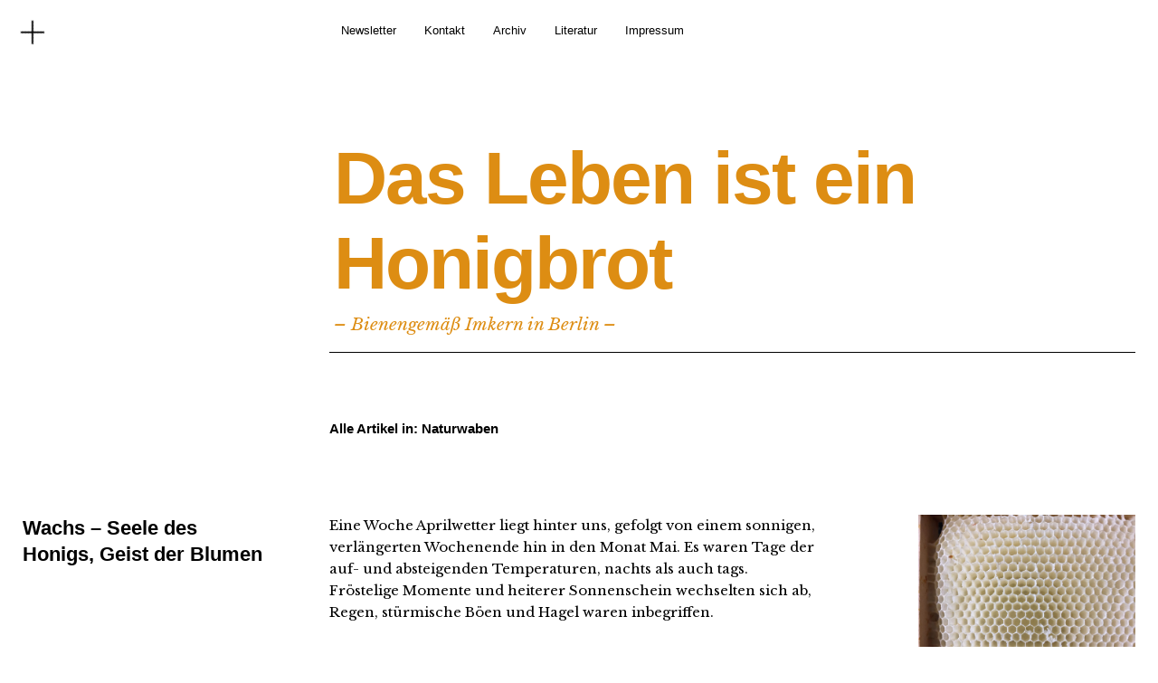

--- FILE ---
content_type: text/html; charset=UTF-8
request_url: http://daslebenisteinhonigbrot.de/category/naturwaben/
body_size: 6682
content:
<!DOCTYPE html>
<html lang="de-DE">
<head>
<meta charset="UTF-8" />
<meta name="viewport" content="width=device-width,initial-scale=1">
<title>Naturwaben Archive - Das Leben ist ein Honigbrot</title>
<link rel="profile" href="http://gmpg.org/xfn/11">
<link rel="pingback" href="http://daslebenisteinhonigbrot.de/xmlrpc.php">
<!--[if lt IE 9]>
<script src="http://daslebenisteinhonigbrot.de/wp-content/themes/cocoa/js/html5.js"></script>
<![endif]-->
<!--[if IE]>
<link rel="stylesheet" type="text/css" href="http://daslebenisteinhonigbrot.de/wp-content/themes/cocoa/ie-only.css" />
<![endif]-->
<script>(function(d, s, id){
var js, fjs = d.getElementsByTagName(s)[0];
if (d.getElementById(id)) {return;}
js = d.createElement(s); js.id = id;
js.src = "//connect.facebook.net/en_US/sdk.js#xfbml=1&version=v2.6";
fjs.parentNode.insertBefore(js, fjs);
}(document, 'script', 'facebook-jssdk'));</script><meta name='robots' content='index, follow, max-image-preview:large, max-snippet:-1, max-video-preview:-1' />
<!-- This site is optimized with the Yoast SEO plugin v18.0 - https://yoast.com/wordpress/plugins/seo/ -->
<link rel="canonical" href="http://daslebenisteinhonigbrot.de/category/naturwaben/" />
<meta property="og:locale" content="de_DE" />
<meta property="og:type" content="article" />
<meta property="og:title" content="Naturwaben Archive - Das Leben ist ein Honigbrot" />
<meta property="og:url" content="http://daslebenisteinhonigbrot.de/category/naturwaben/" />
<meta property="og:site_name" content="Das Leben ist ein Honigbrot" />
<meta name="twitter:card" content="summary_large_image" />
<script type="application/ld+json" class="yoast-schema-graph">{"@context":"https://schema.org","@graph":[{"@type":"WebSite","@id":"http://daslebenisteinhonigbrot.de/#website","url":"http://daslebenisteinhonigbrot.de/","name":"Das Leben ist ein Honigbrot","description":"- Bienengemäß Imkern in Berlin -","potentialAction":[{"@type":"SearchAction","target":{"@type":"EntryPoint","urlTemplate":"http://daslebenisteinhonigbrot.de/?s={search_term_string}"},"query-input":"required name=search_term_string"}],"inLanguage":"de-DE"},{"@type":"CollectionPage","@id":"http://daslebenisteinhonigbrot.de/category/naturwaben/#webpage","url":"http://daslebenisteinhonigbrot.de/category/naturwaben/","name":"Naturwaben Archive - Das Leben ist ein Honigbrot","isPartOf":{"@id":"http://daslebenisteinhonigbrot.de/#website"},"breadcrumb":{"@id":"http://daslebenisteinhonigbrot.de/category/naturwaben/#breadcrumb"},"inLanguage":"de-DE","potentialAction":[{"@type":"ReadAction","target":["http://daslebenisteinhonigbrot.de/category/naturwaben/"]}]},{"@type":"BreadcrumbList","@id":"http://daslebenisteinhonigbrot.de/category/naturwaben/#breadcrumb","itemListElement":[{"@type":"ListItem","position":1,"name":"Startseite","item":"http://daslebenisteinhonigbrot.de/"},{"@type":"ListItem","position":2,"name":"Naturwaben"}]}]}</script>
<!-- / Yoast SEO plugin. -->
<link rel='dns-prefetch' href='//w.sharethis.com' />
<link rel='dns-prefetch' href='//maxcdn.bootstrapcdn.com' />
<link rel='dns-prefetch' href='//fonts.googleapis.com' />
<link rel="alternate" type="application/rss+xml" title="Das Leben ist ein Honigbrot &raquo; Feed" href="http://daslebenisteinhonigbrot.de/feed/" />
<link rel="alternate" type="application/rss+xml" title="Das Leben ist ein Honigbrot &raquo; Kommentar-Feed" href="http://daslebenisteinhonigbrot.de/comments/feed/" />
<link rel="alternate" type="application/rss+xml" title="Das Leben ist ein Honigbrot &raquo; Naturwaben Kategorie-Feed" href="http://daslebenisteinhonigbrot.de/category/naturwaben/feed/" />
<!-- <link rel='stylesheet' id='wp-block-library-css'  href='http://daslebenisteinhonigbrot.de/wp-includes/css/dist/block-library/style.min.css?ver=5.9' type='text/css' media='all' /> -->
<link rel="stylesheet" type="text/css" href="//daslebenisteinhonigbrot.de/wp-content/cache/wpfc-minified/mo7lpv4i/63v7b.css" media="all"/>
<style id='global-styles-inline-css' type='text/css'>
body{--wp--preset--color--black: #000000;--wp--preset--color--cyan-bluish-gray: #abb8c3;--wp--preset--color--white: #ffffff;--wp--preset--color--pale-pink: #f78da7;--wp--preset--color--vivid-red: #cf2e2e;--wp--preset--color--luminous-vivid-orange: #ff6900;--wp--preset--color--luminous-vivid-amber: #fcb900;--wp--preset--color--light-green-cyan: #7bdcb5;--wp--preset--color--vivid-green-cyan: #00d084;--wp--preset--color--pale-cyan-blue: #8ed1fc;--wp--preset--color--vivid-cyan-blue: #0693e3;--wp--preset--color--vivid-purple: #9b51e0;--wp--preset--gradient--vivid-cyan-blue-to-vivid-purple: linear-gradient(135deg,rgba(6,147,227,1) 0%,rgb(155,81,224) 100%);--wp--preset--gradient--light-green-cyan-to-vivid-green-cyan: linear-gradient(135deg,rgb(122,220,180) 0%,rgb(0,208,130) 100%);--wp--preset--gradient--luminous-vivid-amber-to-luminous-vivid-orange: linear-gradient(135deg,rgba(252,185,0,1) 0%,rgba(255,105,0,1) 100%);--wp--preset--gradient--luminous-vivid-orange-to-vivid-red: linear-gradient(135deg,rgba(255,105,0,1) 0%,rgb(207,46,46) 100%);--wp--preset--gradient--very-light-gray-to-cyan-bluish-gray: linear-gradient(135deg,rgb(238,238,238) 0%,rgb(169,184,195) 100%);--wp--preset--gradient--cool-to-warm-spectrum: linear-gradient(135deg,rgb(74,234,220) 0%,rgb(151,120,209) 20%,rgb(207,42,186) 40%,rgb(238,44,130) 60%,rgb(251,105,98) 80%,rgb(254,248,76) 100%);--wp--preset--gradient--blush-light-purple: linear-gradient(135deg,rgb(255,206,236) 0%,rgb(152,150,240) 100%);--wp--preset--gradient--blush-bordeaux: linear-gradient(135deg,rgb(254,205,165) 0%,rgb(254,45,45) 50%,rgb(107,0,62) 100%);--wp--preset--gradient--luminous-dusk: linear-gradient(135deg,rgb(255,203,112) 0%,rgb(199,81,192) 50%,rgb(65,88,208) 100%);--wp--preset--gradient--pale-ocean: linear-gradient(135deg,rgb(255,245,203) 0%,rgb(182,227,212) 50%,rgb(51,167,181) 100%);--wp--preset--gradient--electric-grass: linear-gradient(135deg,rgb(202,248,128) 0%,rgb(113,206,126) 100%);--wp--preset--gradient--midnight: linear-gradient(135deg,rgb(2,3,129) 0%,rgb(40,116,252) 100%);--wp--preset--duotone--dark-grayscale: url('#wp-duotone-dark-grayscale');--wp--preset--duotone--grayscale: url('#wp-duotone-grayscale');--wp--preset--duotone--purple-yellow: url('#wp-duotone-purple-yellow');--wp--preset--duotone--blue-red: url('#wp-duotone-blue-red');--wp--preset--duotone--midnight: url('#wp-duotone-midnight');--wp--preset--duotone--magenta-yellow: url('#wp-duotone-magenta-yellow');--wp--preset--duotone--purple-green: url('#wp-duotone-purple-green');--wp--preset--duotone--blue-orange: url('#wp-duotone-blue-orange');--wp--preset--font-size--small: 13px;--wp--preset--font-size--medium: 20px;--wp--preset--font-size--large: 36px;--wp--preset--font-size--x-large: 42px;}.has-black-color{color: var(--wp--preset--color--black) !important;}.has-cyan-bluish-gray-color{color: var(--wp--preset--color--cyan-bluish-gray) !important;}.has-white-color{color: var(--wp--preset--color--white) !important;}.has-pale-pink-color{color: var(--wp--preset--color--pale-pink) !important;}.has-vivid-red-color{color: var(--wp--preset--color--vivid-red) !important;}.has-luminous-vivid-orange-color{color: var(--wp--preset--color--luminous-vivid-orange) !important;}.has-luminous-vivid-amber-color{color: var(--wp--preset--color--luminous-vivid-amber) !important;}.has-light-green-cyan-color{color: var(--wp--preset--color--light-green-cyan) !important;}.has-vivid-green-cyan-color{color: var(--wp--preset--color--vivid-green-cyan) !important;}.has-pale-cyan-blue-color{color: var(--wp--preset--color--pale-cyan-blue) !important;}.has-vivid-cyan-blue-color{color: var(--wp--preset--color--vivid-cyan-blue) !important;}.has-vivid-purple-color{color: var(--wp--preset--color--vivid-purple) !important;}.has-black-background-color{background-color: var(--wp--preset--color--black) !important;}.has-cyan-bluish-gray-background-color{background-color: var(--wp--preset--color--cyan-bluish-gray) !important;}.has-white-background-color{background-color: var(--wp--preset--color--white) !important;}.has-pale-pink-background-color{background-color: var(--wp--preset--color--pale-pink) !important;}.has-vivid-red-background-color{background-color: var(--wp--preset--color--vivid-red) !important;}.has-luminous-vivid-orange-background-color{background-color: var(--wp--preset--color--luminous-vivid-orange) !important;}.has-luminous-vivid-amber-background-color{background-color: var(--wp--preset--color--luminous-vivid-amber) !important;}.has-light-green-cyan-background-color{background-color: var(--wp--preset--color--light-green-cyan) !important;}.has-vivid-green-cyan-background-color{background-color: var(--wp--preset--color--vivid-green-cyan) !important;}.has-pale-cyan-blue-background-color{background-color: var(--wp--preset--color--pale-cyan-blue) !important;}.has-vivid-cyan-blue-background-color{background-color: var(--wp--preset--color--vivid-cyan-blue) !important;}.has-vivid-purple-background-color{background-color: var(--wp--preset--color--vivid-purple) !important;}.has-black-border-color{border-color: var(--wp--preset--color--black) !important;}.has-cyan-bluish-gray-border-color{border-color: var(--wp--preset--color--cyan-bluish-gray) !important;}.has-white-border-color{border-color: var(--wp--preset--color--white) !important;}.has-pale-pink-border-color{border-color: var(--wp--preset--color--pale-pink) !important;}.has-vivid-red-border-color{border-color: var(--wp--preset--color--vivid-red) !important;}.has-luminous-vivid-orange-border-color{border-color: var(--wp--preset--color--luminous-vivid-orange) !important;}.has-luminous-vivid-amber-border-color{border-color: var(--wp--preset--color--luminous-vivid-amber) !important;}.has-light-green-cyan-border-color{border-color: var(--wp--preset--color--light-green-cyan) !important;}.has-vivid-green-cyan-border-color{border-color: var(--wp--preset--color--vivid-green-cyan) !important;}.has-pale-cyan-blue-border-color{border-color: var(--wp--preset--color--pale-cyan-blue) !important;}.has-vivid-cyan-blue-border-color{border-color: var(--wp--preset--color--vivid-cyan-blue) !important;}.has-vivid-purple-border-color{border-color: var(--wp--preset--color--vivid-purple) !important;}.has-vivid-cyan-blue-to-vivid-purple-gradient-background{background: var(--wp--preset--gradient--vivid-cyan-blue-to-vivid-purple) !important;}.has-light-green-cyan-to-vivid-green-cyan-gradient-background{background: var(--wp--preset--gradient--light-green-cyan-to-vivid-green-cyan) !important;}.has-luminous-vivid-amber-to-luminous-vivid-orange-gradient-background{background: var(--wp--preset--gradient--luminous-vivid-amber-to-luminous-vivid-orange) !important;}.has-luminous-vivid-orange-to-vivid-red-gradient-background{background: var(--wp--preset--gradient--luminous-vivid-orange-to-vivid-red) !important;}.has-very-light-gray-to-cyan-bluish-gray-gradient-background{background: var(--wp--preset--gradient--very-light-gray-to-cyan-bluish-gray) !important;}.has-cool-to-warm-spectrum-gradient-background{background: var(--wp--preset--gradient--cool-to-warm-spectrum) !important;}.has-blush-light-purple-gradient-background{background: var(--wp--preset--gradient--blush-light-purple) !important;}.has-blush-bordeaux-gradient-background{background: var(--wp--preset--gradient--blush-bordeaux) !important;}.has-luminous-dusk-gradient-background{background: var(--wp--preset--gradient--luminous-dusk) !important;}.has-pale-ocean-gradient-background{background: var(--wp--preset--gradient--pale-ocean) !important;}.has-electric-grass-gradient-background{background: var(--wp--preset--gradient--electric-grass) !important;}.has-midnight-gradient-background{background: var(--wp--preset--gradient--midnight) !important;}.has-small-font-size{font-size: var(--wp--preset--font-size--small) !important;}.has-medium-font-size{font-size: var(--wp--preset--font-size--medium) !important;}.has-large-font-size{font-size: var(--wp--preset--font-size--large) !important;}.has-x-large-font-size{font-size: var(--wp--preset--font-size--x-large) !important;}
</style>
<!-- <link rel='stylesheet' id='contact-form-7-css'  href='http://daslebenisteinhonigbrot.de/wp-content/plugins/contact-form-7/includes/css/styles.css?ver=5.5.4' type='text/css' media='all' /> -->
<link rel="stylesheet" type="text/css" href="//daslebenisteinhonigbrot.de/wp-content/cache/wpfc-minified/893mijsh/63v7b.css" media="all"/>
<link rel='stylesheet' id='simple-share-buttons-adder-font-awesome-css'  href='//maxcdn.bootstrapcdn.com/font-awesome/4.3.0/css/font-awesome.min.css?ver=5.9' type='text/css' media='all' />
<link rel='stylesheet' id='cocoa-baskerville-css'  href='//fonts.googleapis.com/css?family=Libre+Baskerville%3A400%2C700%2C400italic%26subset%3Dlatin%2Clatin-ext' type='text/css' media='all' />
<!-- <link rel='stylesheet' id='genericons-css'  href='http://daslebenisteinhonigbrot.de/wp-content/themes/cocoa/assets/genericons/genericons.css?ver=3.0.3' type='text/css' media='all' /> -->
<!-- <link rel='stylesheet' id='cocoa-style-css'  href='http://daslebenisteinhonigbrot.de/wp-content/themes/cocoa/style.css?ver=20140501' type='text/css' media='all' /> -->
<link rel="stylesheet" type="text/css" href="//daslebenisteinhonigbrot.de/wp-content/cache/wpfc-minified/890pwx4o/63v7b.css" media="all"/>
<script id='st_insights_js' type='text/javascript' src='http://w.sharethis.com/button/st_insights.js?publisher=4d48b7c5-0ae3-43d4-bfbe-3ff8c17a8ae6&#038;product=simpleshare' id='ssba-sharethis-js'></script>
<script src='//daslebenisteinhonigbrot.de/wp-content/cache/wpfc-minified/d5hhfppu/63v7b.js' type="text/javascript"></script>
<!-- <script type='text/javascript' src='http://daslebenisteinhonigbrot.de/wp-includes/js/jquery/jquery.min.js?ver=3.6.0' id='jquery-core-js'></script> -->
<!-- <script type='text/javascript' src='http://daslebenisteinhonigbrot.de/wp-includes/js/jquery/jquery-migrate.min.js?ver=3.3.2' id='jquery-migrate-js'></script> -->
<!-- <script type='text/javascript' src='http://daslebenisteinhonigbrot.de/wp-content/themes/cocoa/js/waypoints.min.js?ver=2.0.5' id='cocoa-waypoints-js'></script> -->
<!-- <script type='text/javascript' src='http://daslebenisteinhonigbrot.de/wp-content/themes/cocoa/js/jquery.fitvids.js?ver=1.1' id='cocoa-fitvids-js'></script> -->
<!-- <script type='text/javascript' src='http://daslebenisteinhonigbrot.de/wp-content/themes/cocoa/js/functions.js?ver=20140426' id='cocoa-script-js'></script> -->
<link rel="https://api.w.org/" href="http://daslebenisteinhonigbrot.de/wp-json/" /><link rel="alternate" type="application/json" href="http://daslebenisteinhonigbrot.de/wp-json/wp/v2/categories/17" /><link rel="EditURI" type="application/rsd+xml" title="RSD" href="http://daslebenisteinhonigbrot.de/xmlrpc.php?rsd" />
<link rel="wlwmanifest" type="application/wlwmanifest+xml" href="http://daslebenisteinhonigbrot.de/wp-includes/wlwmanifest.xml" /> 
<meta name="generator" content="WordPress 5.9" />
<meta name="google-site-verification" content="ssagfU6hfZbpCCEWazIV_GMcu0wvoqnXqE_LFBue2H0" /><link rel="apple-touch-icon" sizes="180x180" href="/wp-content/uploads/fbrfg/apple-touch-icon.png">
<link rel="icon" type="image/png" sizes="32x32" href="/wp-content/uploads/fbrfg/favicon-32x32.png">
<link rel="icon" type="image/png" sizes="16x16" href="/wp-content/uploads/fbrfg/favicon-16x16.png">
<link rel="manifest" href="/wp-content/uploads/fbrfg/site.webmanifest">
<link rel="mask-icon" href="/wp-content/uploads/fbrfg/safari-pinned-tab.svg" color="#5bbad5">
<link rel="shortcut icon" href="/wp-content/uploads/fbrfg/favicon.ico">
<meta name="msapplication-TileColor" content="#da532c">
<meta name="msapplication-config" content="/wp-content/uploads/fbrfg/browserconfig.xml">
<meta name="theme-color" content="#ffffff">	<style type="text/css">
.entry-content p a,
blockquote cite a,
.textwidget a,
.about-text-wrap a,
#comments .comment-text a,
.authorbox p.author-description a,
.entry-content p a:hover,
blockquote cite a:hover,
#comments .comment-text a:hover,
.authorbox p.author-description a:hover {color: #dd3333;}
a#mobile-open-btn,
a#mobile-close-btn,
a#desktop-open-btn,
a#desktop-close-btn {
color: ;
}
</style>
<style type="text/css" id="cocoa-header-css">
#site-title h1 a {
color: #dd8d13;
}
#site-title h2.site-description {
color: #dd8d13;
}
</style>
<style type="text/css" id="custom-background-css">
body.custom-background { background-color: #ffffff; }
</style>
<style type="text/css" id="wp-custom-css">
.headline-tags, .archive-tags {
display: none;
}		</style>
</head>
<body class="archive category category-naturwaben category-17 custom-background info-close nav-close">
<div class="mobile-btns">
<a href="#" id="mobile-open-btn"><span>Open</span></a>
<a href="#" id="mobile-close-btn"><span>Close</span></a>
</div><!-- end #mobile-btns -->
<div id="mobile-container">
<nav id="site-nav" class="cf">
<div class="menu-wrap">
<ul id="menu-hauptmenue" class="menu"><li id="menu-item-176" class="menu-item menu-item-type-post_type menu-item-object-page menu-item-176"><a href="http://daslebenisteinhonigbrot.de/newsletter/">Newsletter</a></li>
<li id="menu-item-12" class="menu-item menu-item-type-post_type menu-item-object-page menu-item-12"><a href="http://daslebenisteinhonigbrot.de/kontakt/">Kontakt</a></li>
<li id="menu-item-9" class="menu-item menu-item-type-post_type menu-item-object-page menu-item-9"><a href="http://daslebenisteinhonigbrot.de/archiv/">Archiv</a></li>
<li id="menu-item-193" class="menu-item menu-item-type-post_type menu-item-object-page menu-item-193"><a href="http://daslebenisteinhonigbrot.de/literatur/">Literatur</a></li>
<li id="menu-item-40" class="menu-item menu-item-type-post_type menu-item-object-page menu-item-40"><a href="http://daslebenisteinhonigbrot.de/impressum/">Impressum</a></li>
</ul>		</div><!-- end .menu-wrap -->
</nav><!-- end #site-nav -->
<div class="desktop-btns">
<a href="#" id="desktop-open-btn"><span>Open</span></a>
<a href="#" id="desktop-close-btn"><span>Close</span></a>
</div><!-- end .desktop-btns -->
<div class="overlay-wrap">
<div id="header-widgets" class="widget-area cf" role="complementary">
<aside id="cocoa_about-2" class="widget widget_cocoa_about cf">
<div class="widget-title-wrap"><h3 class="widget-title"><span>Über mich</span></h3></div>
<div class="about-wrap">
<div class="about-img-wrap">
<div class="about-img">
<img src="http://daslebenisteinhonigbrot.de/wp-content/uploads/2018/04/P1870632.jpg" width="934" height="716">
</div>
<div class="about-text"> <p>Ich bin Barbara und Hobbyimkerin seit 2015. Von der Imkerei und den Bienen vereinnahmt und fasziniert bin ich seit frühester Kindheit. Berufsimker im Haus nebenan führten mich damals in die Welt der Bienen und des Imkerhandwerkes ein.</p>
<p>Jahrzehnte später verwirklichte ich den Traum von eigenen Bienenvölkern, die heute in Berlin-Mitte stehen, drei an der Zahl.</p>
<p>Ab 2018 beschreite ich freudig und gespannt den Weg des bienengemäßen Imkerns.</p>
<p>Ich freue mich über Mitlesende auf diesem Blog, Imkerinnen und Nichtimker, Bienenfreundinnen und Honigesser, und über Kommentare, Anregungen und Fragen. </p>
</div>			</div><!-- end .about-img-wrap -->
<div class="about-text-wrap cf">
<div class="about-slogan"> <p>Willkommen auf meinem <em>Blog</em> – hier liest du über meinen Weg zum bienengemäßen Imkern. </p>
</div>			<div class="about-caption"> <p><strong>Kontakt</strong>:<br />
Barbara Heinzelmann<br />
Berlin, Deutschland<br />
0174-72495613</p>
<p><strong>Email</strong>:<br />
honig.brot@gmx.de</p>
</div>			</div><!-- end .about-text-wrap -->
</div><!-- end .about-wrap -->
</aside>		</div><!-- end #header-widgets -->
</div><!-- end .header-overlay -->
</div><!-- end .mobile-container -->
<div id="container">
<header id="masthead" class="cf" role="banner">
<div id="site-title" class="clearfix">
<h1><a href="http://daslebenisteinhonigbrot.de/" title="Das Leben ist ein Honigbrot">Das Leben ist ein Honigbrot</a></h1>
<h2 class="site-description">&#8211; Bienengemäß Imkern in Berlin &#8211;</h2>
</div><!-- end #site-title -->
</header><!-- end #masthead -->
<div id="main-wrap">
<div id="primary" class="site-content cf" role="main">
<header class="archive-header">
<h2 class="archive-title">
Alle Artikel in: <span>Naturwaben</span>			</h2>
</header><!-- end .archive-header -->
<article id="post-251" class="post-251 post type-post status-publish format-standard has-post-thumbnail hentry category-naturwaben category-wabenbau category-wachs">
<header class="entry-header">
<h2 class="entry-title"><a href="http://daslebenisteinhonigbrot.de/wachs-seele-des-honigs-geist-der-blumen/" rel="bookmark">Wachs – Seele des Honigs, Geist der Blumen</a></h2>
<div class="entry-details">
<div class="entry-date">
<a href="http://daslebenisteinhonigbrot.de/wachs-seele-des-honigs-geist-der-blumen/">2. Mai 2018</a>
</div><!-- end .entry-date -->
<div class="entry-author">
von <a href="http://daslebenisteinhonigbrot.de/author/beeha/" title="Alle Artikel von Barbara">Barbara</a>					</div><!-- end .entry-author -->
<div class="entry-comments">
<a href="http://daslebenisteinhonigbrot.de/wachs-seele-des-honigs-geist-der-blumen/#respond"><span class="leave-reply">Schreibe einen Kommentar</span></a>					</div><!-- end .entry-comments -->
<div class="entry-cats">
<a href="http://daslebenisteinhonigbrot.de/category/naturwaben/" rel="category tag">Naturwaben</a> / <a href="http://daslebenisteinhonigbrot.de/category/wabenbau/" rel="category tag">Wabenbau</a> / <a href="http://daslebenisteinhonigbrot.de/category/wachs/" rel="category tag">Wachs</a>					</div><!-- end .entry-cats -->
</div><!-- end .entry-details -->
</header><!-- end .entry-header -->
<div class="entry-wrap">
<div class="entry-thumbnail">
<a href="http://daslebenisteinhonigbrot.de/wachs-seele-des-honigs-geist-der-blumen/" title="Permalink zu Wachs – Seele des Honigs, Geist der Blumen"><img width="1194" height="896" src="http://daslebenisteinhonigbrot.de/wp-content/uploads/2018/05/fullsizeoutput_b55-1194x896.jpeg" class="attachment-default-thumb size-default-thumb wp-post-image" alt="Wachs, Naturwabenbau, bienengemäß imkern in Berlin" loading="lazy" srcset="http://daslebenisteinhonigbrot.de/wp-content/uploads/2018/05/fullsizeoutput_b55-1194x896.jpeg 1194w, http://daslebenisteinhonigbrot.de/wp-content/uploads/2018/05/fullsizeoutput_b55-300x225.jpeg 300w, http://daslebenisteinhonigbrot.de/wp-content/uploads/2018/05/fullsizeoutput_b55-768x576.jpeg 768w, http://daslebenisteinhonigbrot.de/wp-content/uploads/2018/05/fullsizeoutput_b55-1024x768.jpeg 1024w" sizes="(max-width: 1194px) 100vw, 1194px" /></a>
</div><!-- end .entry-thumbnail -->
<div class="entry-summary">
<p>Eine Woche Aprilwetter liegt hinter uns, gefolgt von einem sonnigen, verlängerten Wochenende hin in den Monat Mai. Es waren Tage der auf- und absteigenden Temperaturen, nachts als auch tags. Fröstelige Momente und heiterer Sonnenschein wechselten sich ab, Regen, stürmische Böen und Hagel waren inbegriffen.</p>			</div><!-- .entry-summary -->
</div><!-- end .entry-wrap -->
</article><!-- end post -251 -->
<article id="post-203" class="post-203 post type-post status-publish format-standard has-post-thumbnail hentry category-demeter category-naturwaben category-wabenbau category-wachs">
<header class="entry-header">
<h2 class="entry-title"><a href="http://daslebenisteinhonigbrot.de/warum-naturwaben-unabdingbar-sind/" rel="bookmark">Warum Naturwaben unabdingbar sind</a></h2>
<div class="entry-details">
<div class="entry-date">
<a href="http://daslebenisteinhonigbrot.de/warum-naturwaben-unabdingbar-sind/">23. April 2018</a>
</div><!-- end .entry-date -->
<div class="entry-author">
von <a href="http://daslebenisteinhonigbrot.de/author/beeha/" title="Alle Artikel von Barbara">Barbara</a>					</div><!-- end .entry-author -->
<div class="entry-comments">
<a href="http://daslebenisteinhonigbrot.de/warum-naturwaben-unabdingbar-sind/#comments">Kommentare 2</a>					</div><!-- end .entry-comments -->
<div class="entry-cats">
<a href="http://daslebenisteinhonigbrot.de/category/demeter/" rel="category tag">Demeter</a> / <a href="http://daslebenisteinhonigbrot.de/category/naturwaben/" rel="category tag">Naturwaben</a> / <a href="http://daslebenisteinhonigbrot.de/category/wabenbau/" rel="category tag">Wabenbau</a> / <a href="http://daslebenisteinhonigbrot.de/category/wachs/" rel="category tag">Wachs</a>					</div><!-- end .entry-cats -->
</div><!-- end .entry-details -->
</header><!-- end .entry-header -->
<div class="entry-wrap">
<div class="entry-thumbnail">
<a href="http://daslebenisteinhonigbrot.de/warum-naturwaben-unabdingbar-sind/" title="Permalink zu Warum Naturwaben unabdingbar sind"><img width="1194" height="1194" src="http://daslebenisteinhonigbrot.de/wp-content/uploads/2018/04/P1870700-1194x1194.jpg" class="attachment-default-thumb size-default-thumb wp-post-image" alt="Naturwaben, Naturwabenbau, bienengemäß imkern, imkern in Berlin" loading="lazy" srcset="http://daslebenisteinhonigbrot.de/wp-content/uploads/2018/04/P1870700-1194x1194.jpg 1194w, http://daslebenisteinhonigbrot.de/wp-content/uploads/2018/04/P1870700-150x150.jpg 150w, http://daslebenisteinhonigbrot.de/wp-content/uploads/2018/04/P1870700-300x300.jpg 300w, http://daslebenisteinhonigbrot.de/wp-content/uploads/2018/04/P1870700-768x768.jpg 768w, http://daslebenisteinhonigbrot.de/wp-content/uploads/2018/04/P1870700-1024x1024.jpg 1024w" sizes="(max-width: 1194px) 100vw, 1194px" /></a>
</div><!-- end .entry-thumbnail -->
<div class="entry-summary">
<p>Wie haben wir die Sonne vermisst. Wir – Bienen und Berliner. Zwischen dem 17. und 20. April folgte ein sommerlicher Tag dem nächsten mit Temperaturen bis 27 Grad Celsius. Augenblicklich ist die Stimmung hell. Das Dasein leicht. Die Tage voller Hoffnung und Versprechen. Als hätte es die grau-dunklen Berliner Herbst- und Wintermonate nie gegeben. Die Bienen fliegen in die Blüten – und einem Honigsommer entgegen.</p>			</div><!-- .entry-summary -->
</div><!-- end .entry-wrap -->
</article><!-- end post -203 -->
</div><!-- end #primary -->

<footer id="colophon" class="site-footer cf">
<div class="footer-search">
<form role="search" method="get" id="searchform-footer" class="searchform-footer" action="http://daslebenisteinhonigbrot.de/" role="search">
<label for="s-footer" class="screen-reader-text"><span>Suche</span></label>
<input type="text" class="search-field" name="s" id="s-footer" placeholder="Tippe zum Suchen&hellip;" />
<input type="submit" class="submit" name="submit" id="searchsubmit" value="Suche" />
</form>	</div><!-- end .footer-search -->
<div id="site-info">
<ul class="credit" role="contentinfo">
<li>2018 - Das Leben ist ein Honigbrot -</li>
</ul><!-- end .credit -->
</div><!-- end #site-info -->
</footer><!-- end #colophon -->
</div><!-- end #main-wrap -->
</div><!-- end #container -->
<script type='text/javascript' src='http://daslebenisteinhonigbrot.de/wp-includes/js/dist/vendor/regenerator-runtime.min.js?ver=0.13.9' id='regenerator-runtime-js'></script>
<script type='text/javascript' src='http://daslebenisteinhonigbrot.de/wp-includes/js/dist/vendor/wp-polyfill.min.js?ver=3.15.0' id='wp-polyfill-js'></script>
<script type='text/javascript' id='contact-form-7-js-extra'>
/* <![CDATA[ */
var wpcf7 = {"api":{"root":"http:\/\/daslebenisteinhonigbrot.de\/wp-json\/","namespace":"contact-form-7\/v1"}};
/* ]]> */
</script>
<script type='text/javascript' src='http://daslebenisteinhonigbrot.de/wp-content/plugins/contact-form-7/includes/js/index.js?ver=5.5.4' id='contact-form-7-js'></script>
<script type='text/javascript' src='http://daslebenisteinhonigbrot.de/wp-content/plugins/simple-share-buttons-adder/js/ssba.js?ver=5.9' id='simple-share-buttons-adder-ssba-js'></script>
<script type='text/javascript' id='simple-share-buttons-adder-ssba-js-after'>
Main.boot( [] );
</script>
</body>
</html><!-- WP Fastest Cache file was created in 0.4959819316864 seconds, on 29-01-22 7:01:55 -->

--- FILE ---
content_type: text/css
request_url: http://daslebenisteinhonigbrot.de/wp-content/cache/wpfc-minified/890pwx4o/63v7b.css
body_size: 30467
content:
@font-face {
font-family: 'Genericons';
src: url(//daslebenisteinhonigbrot.de/wp-content/themes/cocoa/assets/genericons/genericons/Genericons.eot);
}
@font-face {
font-family: 'Genericons';
src: url([data-uri]) format('woff'),
url(//daslebenisteinhonigbrot.de/wp-content/themes/cocoa/assets/genericons/genericons/Genericons.ttf) format('truetype'),
url(//daslebenisteinhonigbrot.de/wp-content/themes/cocoa/assets/genericons/genericons/Genericons.svg#genericonsregular) format('svg');
font-weight: normal;
font-style: normal;
}
@media screen and (-webkit-min-device-pixel-ratio:0) {
@font-face {
font-family: "Genericons";
src: url(//daslebenisteinhonigbrot.de/wp-content/themes/cocoa/assets/genericons/genericons/Genericons.svg#Genericons) format("svg");
}
} .genericon {
font-size: 16px;
vertical-align: top;
text-align: center;
-moz-transition: color .1s ease-in 0;
-webkit-transition: color .1s ease-in 0;
display: inline-block;
font-family: "Genericons";
font-style: normal;
font-weight: normal;
font-variant: normal;
line-height: 1;
text-decoration: inherit;
text-transform: none;
-moz-osx-font-smoothing: grayscale;
-webkit-font-smoothing: antialiased;
speak: none;
} .genericon-404:before { content: "\f423"; }
.genericon-activity:before { content: "\f508"; }
.genericon-anchor:before { content: "\f509"; }
.genericon-aside:before { content: "\f101"; }
.genericon-attachment:before { content: "\f416"; }
.genericon-audio:before { content: "\f109"; }
.genericon-bold:before { content: "\f471"; }
.genericon-book:before { content: "\f444"; }
.genericon-bug:before { content: "\f50a"; }
.genericon-cart:before { content: "\f447"; }
.genericon-category:before { content: "\f301"; }
.genericon-chat:before { content: "\f108"; }
.genericon-checkmark:before { content: "\f418"; }
.genericon-close:before { content: "\f405"; }
.genericon-close-alt:before { content: "\f406"; }
.genericon-cloud:before { content: "\f426"; }
.genericon-cloud-download:before { content: "\f440"; }
.genericon-cloud-upload:before { content: "\f441"; }
.genericon-code:before { content: "\f462"; }
.genericon-codepen:before { content: "\f216"; }
.genericon-cog:before { content: "\f445"; }
.genericon-collapse:before { content: "\f432"; }
.genericon-comment:before { content: "\f300"; }
.genericon-day:before { content: "\f305"; }
.genericon-digg:before { content: "\f221"; }
.genericon-document:before { content: "\f443"; }
.genericon-dot:before { content: "\f428"; }
.genericon-downarrow:before { content: "\f502"; }
.genericon-download:before { content: "\f50b"; }
.genericon-draggable:before { content: "\f436"; }
.genericon-dribbble:before { content: "\f201"; }
.genericon-dropbox:before { content: "\f225"; }
.genericon-dropdown:before { content: "\f433"; }
.genericon-dropdown-left:before { content: "\f434"; }
.genericon-edit:before { content: "\f411"; }
.genericon-ellipsis:before { content: "\f476"; }
.genericon-expand:before { content: "\f431"; }
.genericon-external:before { content: "\f442"; }
.genericon-facebook:before { content: "\f203"; }
.genericon-facebook-alt:before { content: "\f204"; }
.genericon-fastforward:before { content: "\f458"; }
.genericon-feed:before { content: "\f413"; }
.genericon-flag:before { content: "\f468"; }
.genericon-flickr:before { content: "\f211"; }
.genericon-foursquare:before { content: "\f226"; }
.genericon-fullscreen:before { content: "\f474"; }
.genericon-gallery:before { content: "\f103"; }
.genericon-github:before { content: "\f200"; }
.genericon-googleplus:before { content: "\f206"; }
.genericon-googleplus-alt:before { content: "\f218"; }
.genericon-handset:before { content: "\f50c"; }
.genericon-heart:before { content: "\f461"; }
.genericon-help:before { content: "\f457"; }
.genericon-hide:before { content: "\f404"; }
.genericon-hierarchy:before { content: "\f505"; }
.genericon-home:before { content: "\f409"; }
.genericon-image:before { content: "\f102"; }
.genericon-info:before { content: "\f455"; }
.genericon-instagram:before { content: "\f215"; }
.genericon-italic:before { content: "\f472"; }
.genericon-key:before { content: "\f427"; }
.genericon-leftarrow:before { content: "\f503"; }
.genericon-link:before { content: "\f107"; }
.genericon-linkedin:before { content: "\f207"; }
.genericon-linkedin-alt:before { content: "\f208"; }
.genericon-location:before { content: "\f417"; }
.genericon-lock:before { content: "\f470"; }
.genericon-mail:before { content: "\f410"; }
.genericon-maximize:before { content: "\f422"; }
.genericon-menu:before { content: "\f419"; }
.genericon-microphone:before { content: "\f50d"; }
.genericon-minimize:before { content: "\f421"; }
.genericon-minus:before { content: "\f50e"; }
.genericon-month:before { content: "\f307"; }
.genericon-move:before { content: "\f50f"; }
.genericon-next:before { content: "\f429"; }
.genericon-notice:before { content: "\f456"; }
.genericon-paintbrush:before { content: "\f506"; }
.genericon-path:before { content: "\f219"; }
.genericon-pause:before { content: "\f448"; }
.genericon-phone:before { content: "\f437"; }
.genericon-picture:before { content: "\f473"; }
.genericon-pinned:before { content: "\f308"; }
.genericon-pinterest:before { content: "\f209"; }
.genericon-pinterest-alt:before { content: "\f210"; }
.genericon-play:before { content: "\f452"; }
.genericon-plugin:before { content: "\f439"; }
.genericon-plus:before { content: "\f510"; }
.genericon-pocket:before { content: "\f224"; }
.genericon-polldaddy:before { content: "\f217"; }
.genericon-portfolio:before { content: "\f460"; }
.genericon-previous:before { content: "\f430"; }
.genericon-print:before { content: "\f469"; }
.genericon-quote:before { content: "\f106"; }
.genericon-rating-empty:before { content: "\f511"; }
.genericon-rating-full:before { content: "\f512"; }
.genericon-rating-half:before { content: "\f513"; }
.genericon-reddit:before { content: "\f222"; }
.genericon-refresh:before { content: "\f420"; }
.genericon-reply:before { content: "\f412"; }
.genericon-reply-alt:before { content: "\f466"; }
.genericon-reply-single:before { content: "\f467"; }
.genericon-rewind:before { content: "\f459"; }
.genericon-rightarrow:before { content: "\f501"; }
.genericon-search:before { content: "\f400"; }
.genericon-send-to-phone:before { content: "\f438"; }
.genericon-send-to-tablet:before { content: "\f454"; }
.genericon-share:before { content: "\f415"; }
.genericon-show:before { content: "\f403"; }
.genericon-shuffle:before { content: "\f514"; }
.genericon-sitemap:before { content: "\f507"; }
.genericon-skip-ahead:before { content: "\f451"; }
.genericon-skip-back:before { content: "\f450"; }
.genericon-skype:before { content: "\f220"; }
.genericon-spam:before { content: "\f424"; }
.genericon-spotify:before { content: "\f515"; }
.genericon-standard:before { content: "\f100"; }
.genericon-star:before { content: "\f408"; }
.genericon-status:before { content: "\f105"; }
.genericon-stop:before { content: "\f449"; }
.genericon-stumbleupon:before { content: "\f223"; }
.genericon-subscribe:before { content: "\f463"; }
.genericon-subscribed:before { content: "\f465"; }
.genericon-summary:before { content: "\f425"; }
.genericon-tablet:before { content: "\f453"; }
.genericon-tag:before { content: "\f302"; }
.genericon-time:before { content: "\f303"; }
.genericon-top:before { content: "\f435"; }
.genericon-trash:before { content: "\f407"; }
.genericon-tumblr:before { content: "\f214"; }
.genericon-twitch:before { content: "\f516"; }
.genericon-twitter:before { content: "\f202"; }
.genericon-unapprove:before { content: "\f446"; }
.genericon-unsubscribe:before { content: "\f464"; }
.genericon-unzoom:before { content: "\f401"; }
.genericon-uparrow:before { content: "\f500"; }
.genericon-user:before { content: "\f304"; }
.genericon-video:before { content: "\f104"; }
.genericon-videocamera:before { content: "\f517"; }
.genericon-vimeo:before { content: "\f212"; }
.genericon-warning:before { content: "\f414"; }
.genericon-website:before { content: "\f475"; }
.genericon-week:before { content: "\f306"; }
.genericon-wordpress:before { content: "\f205"; }
.genericon-xpost:before { content: "\f504"; }
.genericon-youtube:before { content: "\f213"; }
.genericon-zoom:before { content: "\f402"; }html, body, div, span, applet, object, iframe, h1, h2, h3, h4, h5, h6, p, blockquote, pre, a, abbr, acronym, address, big, cite, code, del, dfn, em, img, ins, kbd, q, s, samp, small, strike, strong, sub, sup, tt, var, b, u, i, center, dl, dt, dd, ol, ul, li, fieldset, form, label, legend, table, caption, tbody, tfoot, thead, tr, th, td, article, aside, canvas, details, embed, figure, figcaption, footer, header, hgroup, menu, nav, output, ruby, section, summary, time, mark, audio, video {margin: 0; padding: 0; border: 0; font-size: 100%; vertical-align: baseline;}
article, aside, details, figcaption, figure, footer, header, hgroup, nav, section { display: block; }
audio, canvas, video { display: inline-block; *display: inline; *zoom: 1; }
audio:not([controls]) { display: none; }
[hidden] { display: none; }
html { font-size: 100%; overflow-y: scroll; -webkit-text-size-adjust: 100%; -ms-text-size-adjust: 100%; }
figure { margin: 10% 0; }
figcaption { text-align: center; }
img { border: 0; -ms-interpolation-mode: bicubic;}
a:hover, a:active, a:focus { outline: none; -moz-outline-style: none;}
input {-webkit-border-radius:0; border-radius:0;}
::-webkit-input-placeholder {color: #acacac;}
:-moz-placeholder {color: #acacac;}
::-moz-placeholder {color: #acacac;}
:-ms-input-placeholder {color: #acacac;}
*, *:before, *:after {-webkit-box-sizing: border-box; -moz-box-sizing: border-box; box-sizing: border-box;}
.overlay-wrap::-webkit-scrollbar, .nav-open #mobile-container::-webkit-scrollbar {width: 0 !important;} .clearfix:after{clear:both; content:' '; display:block; font-size:0; line-height:0; visibility:hidden; width:0; height:0; }
.cf:before, .cf:after {content: " "; display: table; }
.cf:after {clear: both;} .cf {*zoom: 1;}  body {
height: 100%;
display: block;
font-family: 'Helvetica Neue', Helvetica, Arial, sans-serif;
color: #000;
background: #fff;
}
#container {
padding: 0 10px;
height: 100%;
}
#masthead,
#main-wrap {
max-width: 1250px;
margin: 0 auto;
}
#main-wrap {
padding-top: 35px;
} #site-title h2.site-description,
.site-content .entry-content,
.widget_cocoa_quote blockquote.quote-text,
.authorbox p,
.entry-summary p,
#comments .comment-text {
font-family: 'Libre Baskerville', Georgia, serif;
} h1, h2, h3, h4, h5, h6 {
font-family: 'Helvetica Neue', Helvetica, Arial, sans-serif;
font-weight: bold;
-webkit-hyphens: auto;
-moz-hyphens: auto;
-ms-hyphens: auto;
hyphens: auto;
}
h1 {
margin: 46px 0 20px;
font-size: 22px;
font-size: 1.375rem;
}
h2 {
margin: 46px 0 15px;
font-size: 22px;
font-size: 1.375rem;
line-height: 1.35;
}
h3 {
margin: 38px 0 8px;
font-size: 19px;
font-size: 1.1875rem;
line-height: 1.4;
}
h4 {
margin: 30px 0 6px;
font-size: 17px;
font-size: 1.0625rem;
line-height: 1.4;
}
h5 {
margin: 24px 0 8px;
font-size: 16px;
font-size: 1rem;
}
h6 {
margin: 24px 0 8px;
font-size: 15px;
font-size: 0.9375rem;
} p {
margin-bottom: 26px;
}
.entry-content p:last-child {
margin-bottom: 0;
}
.entry-content blockquote p:last-child  {
margin-bottom: 26px;
}
.single-post .entry-content p:last-child  {
margin-bottom: 46px;
}
ul, ol {
margin: 0 0 26px 0;
padding-left: 40px;
list-style-position: inside;
}
ul {
list-style: square;
}
ol {
list-style: decimal;
}
li > ul,
li > ol {
margin-bottom: 0;
margin-left: 0;
}
.entry-content ul,
.entry-content ol {
padding-left: 50px;
}
.entry-content ul li,
.entry-content ol li,
#comments ul li,
#comments ol li  {
margin-bottom: 4px;
list-style-position: outside;
}
.entry-content ul ul li:last-child,
.entry-content ol ol li:last-child,
#comments ul ul li:last-child,
#comments ol ol li:last-child {
margin-bottom: 0;
}
.entry-content ul ul,
.entry-content ol ol,
#comments ul ul,
#comments ol ol {
padding-left: 25px;
}
b, strong {
font-weight: bold;
}
dfn, em, i {
font-style: italic;
}
s, strike, del {
text-decoration: line-through;
}
address {
margin: 0 0 34px;
font-size: 16px;
font-size: 1rem;
line-height: 1.6;
}
pre {
max-width: 100%;
margin-bottom: 26px;
padding: 15px;
overflow: auto;
background: #ededed;
font-family: Consolas, Monaco, monospace;
font-size: 13px;
font-size: 0.8125rem;
line-height: 1.4;
}
code, kbd, tt, var {
font-family: Consolas, Monaco, monospace;
font-size: 13px;
font-size: 0.8125rem;
}
abbr, acronym {
border-bottom: 1px dotted #666;
cursor: help;
}
mark, ins {
background: #d6fce2;
text-decoration: none;
}
sup,
sub {
position: relative;
vertical-align: baseline;
height: 0;
font-size: 75%;
line-height: 0;
}
sup {
bottom: 1ex;
}
sub {
top: .5ex;
}
small {
font-size: 75%;
}
big {
font-size: 125%;
}
figure {
margin: 0;
}
img {
max-width: 100%; height: auto; }
dt {
padding-bottom: 4px;
font-family: 'Helvetica Neue', Helvetica, Arial, sans-serif;
font-weight: bold;
}
dd {
margin: 0 0 20px;
}
dl dt {
font-weight: bold;
color: #162626;
}
dl dd {
font-family: 'Helvetica Neue', Helvetica, Arial, sans-serif;
margin: 0 0 20px;
font-size: 15px;
font-size: 0.9375rem;
line-height:1.45;
}
.wp-smiley {
border: 0;
margin-bottom: 0;
margin-top: 0;
padding: 0;
} table {
width: 100%;
margin: 0 0 40px;
border-collapse: collapse;
border-spacing: 0;
border-bottom: 1px solid #ddd;
line-height: 2;
font-family: 'Helvetica Neue', Helvetica, Arial, sans-serif;
font-size: 15px;
font-size: 0.9375rem;
}
table td {
padding: 10px 10px 10px 0;
border-top: 1px solid #ddd;
}
table caption {
margin: 40px 0;
}
table th {
padding: 10px 10px 10px 0;
text-align:left;
font-weight: bold;
color: #000;
} .alignleft,
.alignright {
display: block;
}
.alignleft {
margin: 5px 45px 5px 0;
float: left;
}
.alignright {
margin: 5px 0 0 30px;
float: right;
}
.aligncenter {
display: block;
margin-left: auto;
margin-right: auto;
clear: both;
}
img.alignleft,
img.alignright {
margin-top:10px;
margin-bottom:20px;
} input,
textarea {
padding: 10px;
border: 1px solid #dadada;
background: #fafafa;
font-family: 'Helvetica Neue', Helvetica, Arial, sans-serif;
color: #000;
font-size: 14px;
font-size: 0.875rem;
line-height: 1.5;
-webkit-transition: all ease-in-out 0.2s;
-moz-transition: all ease-in-out 0.2s;
-o-transition: all ease-in-out 0.2s;
transition: all ease-in-out 0.2s;
}
form label {
font-family: 'Helvetica Neue', Helvetica, Arial, sans-serif;
font-size: 13px;
font-size: 0.8125rem;
font-weight: bold;
}
input:hover,
textarea:hover {
background: none;
}
input:focus,
v:active,
textarea:focus,
textarea:active {
background: none;
border: 1px solid #999;
outline: none;
} input[type="button"],
input[type="submit"] {
padding: 15px 12px 14px;
background: #000;
color:  rgba(255, 255, 255, 0.85);
border:none;
font-family: 'Helvetica Neue', Helvetica, Arial, sans-serif;
font-size: 11px;
font-size: 0.6875rem;
letter-spacing: 1px;
line-height: 1;
text-transform: uppercase;
cursor: pointer;
-webkit-appearance: none;
-webkit-transition: all ease-in-out 0.2s;
-moz-transition: all ease-in-out 0.2s;
-o-transition: all ease-in-out 0.2s;
transition: all ease-in-out 0.2s;
}
input#submit {
margin: 15px 0 10px;
padding: 17px 12px 16px;
border: none;
font-size: 11px;
font-size: 0.6875rem;
letter-spacing: 1px;
text-transform: uppercase;
cursor: pointer;
-webkit-appearance: none;
color:  rgba(255, 255, 255, 0.85);
float: right;
}
input[type="button"]:hover,
input[type="submit"]:hover,
input#submit:hover,
.widget_blog_subscription input[type="submit"]:hover {
background: #000;
color: #fff;
}  a {
color: #000;
text-decoration: none;
}
.entry-content p a,
blockquote cite a,
.textwidget a,
.about-text-wrap a,
.widget-area a,
#comments .comment-text a,
.authorbox p.author-description a {
color: #000;
border-bottom: 1px solid #ccc;
outline: none;
-webkit-transition: all linear 0.1s;
-moz-transition: all linear 0.1s;
-o-transition: all linear 0.1s;
transition: all linear 0.1s;
}
h1 a, h2 a, h3 a, h4 a, h5 a, h6 a,
.entry-details a,
#comments a,
.nav-wrap a,
#colophon a,
.authorbox p.author-name a,
.page .entry-content a {
color: #000;
-webkit-transition: all linear 0.1s;
-moz-transition: all linear 0.1s;
-o-transition: all linear 0.1s;
transition: all linear 0.1s;
}
.widget-area .widget_nav_menu a,
.entry-thumbnail a,
.widget_cocoa_recentposts a,
.widget_cocoa_quote .quote-text a,
.widget_cocoa_about .about-slogan a,
.widget_calendar a,
.tagcloud a,
.format-link .entry-content a {
border-bottom: none !important;
}
#site-info a {
font-weight: bold;
}
.widget_cocoa_quote .quote-text a,
.widget_cocoa_about .about-slogan a {
font-style: italic;
} .entry-content p a:hover,
blockquote cite a:hover,
.widget-area a:hover,
#comments .comment-text a:hover,
.authorbox p.author-description a:hover {
color: #000;
border-bottom: 1px solid #444;
}
#site-nav ul li a:hover,
.entry-details a:hover,
#comments a:hover,
.nav-wrap a:hover,
#colophon a:hover,
.authorbox p.author-name a:hover,
.post .entry-content a.more-link:hover,
.template-archive a:hover,
.gallery .gallery-item a:hover,
#infinite-handle span:hover,
.widget-area .widget_nav_menu a:hover,
.tagcloud a:hover,
.widget_calendar a:hover,
.format-link .entry-content a:hover {
color: #999;
-webkit-transition: color linear 0.1s;
-moz-transition: color linear 0.1s;
-o-transition: color linear 0.1s;
transition: color linear 0.1s;
}
h1 a:hover,
h2 a:hover,
h2.entry-title a:hover,
h3 a:hover,
h4 a:hover,
h5 a:hover,
h6 a:hover,
#menu-social li a:hover,
.widget_cocoa_quote .quote-text a:hover,
.widget_cocoa_about .about-slogan a:hover,
.footer-search .screen-reader-text:hover,
a#mobile-open-btn:hover,
a#desktop-open-btn:hover {
color: #777;
-webkit-transition: color linear 0.1s;
-moz-transition: color linear 0.1s;
-o-transition: color linear 0.1s;
transition: color linear 0.1s;
}
.btn-hover {
color: #777 !important;
} .post .entry-content a.more-link {
color: #000;
background-image: none;
border: none;
display: inline-block;
font-weight: bold;
}
.post .entry-content a.more-link:before,
.post .entry-content a.more-link:after {
display: inline;
padding: 0;
-webkit-font-smoothing: antialiased;
vertical-align: top;
}
.post .entry-content a.more-link:before {
content: '\005b';
}
.post .entry-content a.more-link:after {
content: '\005d';
} a img {
border: 0;
}  #masthead {
position:relative;
display:block;
}
#site-title {
margin: 0;
padding: 13px 0;
border-bottom: 1px solid #000;
text-align: center;
}
#site-title h1 {
display: block;
margin: 0;
padding: 0 0 5px 0;
font-size: 36px;
font-size: 2.25rem;
line-height: 1.15;
letter-spacing: -1px;
word-wrap: break-word;
}
#site-title h1 a {
display: inline-block;
}
#site-title h1 a:hover {
color: #000;
}
#site-title h2.site-description {
margin: 0;
padding: 0;
font-size: 13px;
font-size: 0.8125rem;
line-height: 1.15;
font-weight: normal;
font-style: italic;
} .desktop-btns {
display: none;
}
.mobile-btns {
position: relative;
width: 46px;
height: 46px;
background: none;
}
a#mobile-open-btn {
position: absolute;
top: 0;
left: 0;
width: 46px;
height: 46px;
display: block;
background: none;
color: #000;
z-index: 10000;
transform-origin: center center;
-moz-transform: rotate(45deg);
-webkit-transform: rotate(45deg);
-o-transform: rotate(45deg);
-ms-transform: rotate(45deg);
transform: rotate(45deg);
-webkit-transition: color linear 0.1s;
-moz-transition: color linear 0.1s;
-o-transition: color linear 0.1s;
transition: color linear 0.1s;
}
a#mobile-close-btn {
opacity: 0;
position: absolute;
top: 0;
left: 0;
width: 46px;
height: 46px;
background: none;
z-index: 1000;
}
.nav-open a#mobile-close-btn {
display: block;
z-index: 100000;
}
a#mobile-open-btn span,
a#mobile-close-btn span {
opacity: 0;
display: none;
}
a#mobile-open-btn:before {
content: '\f406';
display: block;
position: absolute;
width: 46px;
height: 46px;
top: 14px;
left: 14px;
-webkit-font-smoothing: antialiased;
font: normal 17px/1 'Genericons';
background: none;
vertical-align: top;
}
.nav-open a#mobile-open-btn {
-moz-transform: rotate(90deg);
-webkit-transform: rotate(90deg);
-o-transform: rotate(90deg);
-ms-transform: rotate(90deg);
transform: rotate(90deg);
cursor: default;
}
#site-nav {
display: block;
clear: both;
padding: 0 10px;
}
#site-nav ul {
list-style: none;
margin: 0;
padding: 0;
}
#site-nav ul li  {
display: block;
margin: 0;
padding: 18px 24px 18px 0;
border-bottom: 1px solid #ddd;
}
#site-nav ul li.menu-item-has-children,
#site-nav ul li.page_item_has_children {
padding: 18px 0 0 0;
border-bottom: none;
}
#site-nav ul li li  {
padding: 18px 24px 18px 0;
}
#site-nav ul ul.sub-menu,
#site-nav ul ul.children {
display: block;
margin: 18px 0 0 0;
border-top: 1px solid #ddd;
}
#site-nav ul li a {
display: inline-block;
padding: 0 10px;
font-size: 13px;
font-size: 0.8125rem;
line-height: 1.35;
}
#site-nav ul ul ul li a,
.widget_nav_menu ul ul ul li a,
.widget_pages ul ul ul li a,
.widget_categories ul ul ul li a {
margin-left: 20px;
}
#site-nav ul ul li a:before,
.widget_nav_menu ul ul li a:before,
.widget_pages ul ul li a:before,
.widget_categories ul ul li a:before {
display: inline;
content: '\002d';
padding: 0 20px 0 0;
-webkit-font-smoothing: antialiased;
vertical-align: top;
}
.widget_nav_menu ul li a:hover {
background: none;
}
.overlay-wrap {
padding: 0 10px 35px;
}
.info-close #mobile-container {
display: none;
}
.nav-open .mobile-btns {
position: fixed;
top: 0;
left: 0;
z-index: 1000;
background: #fff;
}
.nav-open #mobile-container {
position: fixed;
top: 0;
left: 0;
right: 0;
bottom: 0;
opacity: 1;
z-index: 800;
height: 100%;
width: 110%;
margin: 0;
padding-top: 46px;
padding-right: 10%;
overflow-y: scroll;
-webkit-overflow-scrolling: touch;
background: rgba(255, 255, 255, 0.97);
display: block;
}
.nav-open #container {
position: fixed;
z-index: 0;
top: 46px;
right: 0;
left: 0;
bottom: 0;
}
.nav-open .overlay-wrap {
display: block !important;
}
.admin-bar.nav-open .mobile-btns {
top: 46px;
}
.admin-bar.nav-open #mobile-container,
.admin-bar.nav-open #container {
top: 92px;
}  .site-content .post,
.site-content .type-attachment {
position: relative;
display: block;
max-width: 100%;
margin: 0 0 30px;
padding-bottom: 60px;
clear: both;
float: none;
overflow: hidden;
border-bottom: 1px solid #ddd;
}
.site-content .post:last-of-type {
border-bottom: none;
} .site-content .entry-wrap {
padding: 0;
}
.site-content .post:first-of-type .entry-wrap,
.singe-post .site-content .entry-wrap,
.page .site-content .entry-wrap,
.search-no-results .site-content .entry-wrap,
.single-attachment .site-content .entry-wrap {
border-top: none;
}
.site-content .entry-header {
display: block;
padding: 0 0 20px;
}
.page .site-content .entry-header,
.search-no-results .site-content .entry-header {
display: block;
float: none;
width: auto;
padding: 0 0 0 5px;
}
.site-content .entry-thumbnail {
padding: 0 0 26px;
}
.site-content .entry-thumbnail img.wp-post-img {
line-height: 0;
}
.page-link {
display: block;
padding: 15px 0;
clear: both;
font-size: 14px;
font-size: 0.875rem;
word-spacing:18px;
}
.page-link a {
display: inline-block;
text-decoration: none;
margin-bottom: 8px;
}
.sticky {
} .entry-header h2.entry-title,
.entry-header h1.entry-title {
margin: 0;
padding: 0;
font-size: 20px;
font-size: 1.25rem;
line-height: 1.25;
display: block;
clear: both;
-ms-word-wrap: break-word;
word-wrap: break-word;
}
.entry-details {
display: block;
overflow: hidden;
position: relative;
margin: 6px 0 0 0;
padding: 6px 0 0 0;
font-size: 12px;
font-size: 0.75rem;
clear: both;
float: none;
line-height: 1.5;
}
.entry-details:before,
.site-content .note:before,
.site-content p.nocomments:before {
content: "\00a0";
position: absolute;
width: 20px;
height: 1px;
line-height: 1px;
border-top: 1px solid #ddd;
top: 0;
left: 0;
z-index: 1;
}
.entry-details .entry-date,
.entry-details .entry-author,
.entry-details .entry-edit,
.entry-details .entry-comments,
.entry-details .entry-cats a {
display: inline;
}
.entry-details .entry-cats {
display: none;
}
.entry-details .entry-edit:before,
.entry-details .entry-comments:before,
.entry-details .full-size-link:before {
display: inline;
content: '\002f';
padding: 0;
-webkit-font-smoothing: antialiased;
vertical-align: top;
}
.entry-details .entry-comments:before,
.entry-details .entry-edit:before,
.comment-content ul li.comment-edit:before,
.entry-details .full-size-link:before {
padding: 5px 4px 0;
}
.entry-details .entry-tags ul {
margin: 0;
padding: 0;
}  .format-status h2.entry-title,
.format-link h2.entry-title,
.format-aside h2.entry-title,
.format-quote h2.entry-title,
.format-video h2.entry-title,
.format-image h2.entry-title,
.format-status h1.entry-title,
.format-link h1.entry-title,
.format-aside h1.entry-title,
.format-quote h1.entry-title,
.format-video h1.entry-title,
.format-image h1.entry-title {
font-size: 18px;
font-size: 1.125rem;
}
.format-status .entry-content p,
.format-quote .entry-content blockquote p {
font-size: 22px;
font-size: 1.375rem;
line-height: 1.4;
}
.format-quote .entry-content blockquote p:last-of-type {
margin-bottom: 0;
}
.format-quote .entry-content blockquote {
margin-left: 0;
}
.format-link .entry-content p a {
font-size: 22px;
font-size: 1.375rem;
line-height: 1.4;
}
.format-link .entry-content p a:after {
display: inline-block;
content: '\f429';
padding: 2px 0 0 8px;
-webkit-font-smoothing: antialiased;
font: normal 30px/1 'Genericons';
vertical-align: top;
}
.site-content .format-link .entry-wrap {
padding: 40px 0 0;
}   .entry-content p,
.entry-content p.standard-text,
.entry-content ul,
.entry-content ol,
.entry-content .wide-content {
font-size: 15px;
font-size: 0.9375rem;
line-height: 1.6;
}
p.justify {
text-align: justify;
}
.entry-content blockquote,
#comments blockquote {
margin-left: 50px;
position: relative;
}
.entry-content blockquote cite,
#comments blockquote cite {
font-size: 13px;
font-size: 0.8125rem;
font-style: italic;
display: block;
text-align: right;
padding-top: 15px;
}
.entry-content blockquote cite:before,
#comments blockquote cite:before,
.widget_cocoa_quote cite.quote-author:before {
content: '\2013';
display: inline;
padding: 0 2px 0 0;
-webkit-font-smoothing: antialiased;
}
.entry-content p span.dropcap {
float: left;
padding: 3px 6px 0 0;
font-size: 44px;
font-size: 2.75rem;
font-weight: bold;
line-height: 1;
}
.entry-content p.pull-left,
.entry-content p.pull-right {
margin-bottom: 26px;
font-family: 'Helvetica Neue', Helvetica, Arial, sans-serif;
font-size: 17px;
font-size: 1.0625rem;
font-weight: bold;
line-height: 1.55;
}
.entry-content p.pull-right {
text-align: right;
}
.entry-content p.intro {
font-size: 17px;
font-size: 1.0625rem;
font-weight: bold;
line-height: 1.45;
margin-bottom: 20px;
}
.page .entry-content p.intro {
margin-bottom: 30px;
}
.site-content .page .page-note,
.site-content .note {
font-family: 'Helvetica Neue', Helvetica, Arial, sans-serif;
font-size: 13px;
font-size: 0.8125rem;
line-height: 1.6;
}
.site-content .note {
position: relative;
padding-top: 12px;
max-width: 200px;
} img {
max-width: 100%;
height: auto;
}
a[rel~="attachment"],
a[href$=jpg],
a[href$=jpeg],
a[href$=jpe],
a[href$=png],
a[href$=gif]{
border-bottom: none !important;
}
img.wp-post-image {
padding: 0;
}
img.img-border {
max-width:98.1%;
padding:5px;
background:#fff;
border:1px solid #ddd;
}
.widget img {
max-width:100%;
height:auto;
}
.wp-caption.alignnone {
margin: 0;
}
.wp-caption {
max-width: 100%;
}
img#wpstats {
display: none;
}
.entry-content p.wp-caption-text,
.widget p.wp-caption-text,
.gallery .gallery-item .gallery-caption,
.single .gallery .gallery-item .gallery-caption,
.type-attachment .entry-content .entry-caption p {
font-family: 'Helvetica Neue', Helvetica, Arial, sans-serif;
font-size: 13px;
font-size: 0.8125rem;
line-height: 1.4;
}
.entry-content p.wp-caption-text,
.type-attachment .entry-content .entry-caption p {
margin: 0;
padding: 10px 2px 38px;
}
.entry-content .alignleft p.wp-caption-text {
text-align: left;
}
.entry-content .alignright p.wp-caption-text {
text-align: right;
margin-right: 6px;
}
embed,
iframe,
object,
video {
max-width:100%;
}
.entry-content .twitter-tweet-rendered {
max-width: 100% !important; }
.site-content .type-attachment {
padding-top: 0 !important;
} .gallery {
margin: 0 auto;
}
.gallery .gallery-item {
float: left;
margin-top: 0;
margin-bottom: 6px;
text-align: center;
width: 33.3%;
}
.gallery .gallery-item a {
border-bottom: none;
}
.gallery-columns-2 .gallery-item {
width: 50%;
}
.gallery-columns-2 .gallery-item:nth-of-type(odd),
.gallery-columns-3 .gallery-item:nth-of-type(3n+1) {
padding-right: 1.4%;
}
.gallery-columns-2 .gallery-item:nth-of-type(even),
.gallery-columns-3 .gallery-item:nth-of-type(3n+3) {
padding-left: 1.4%;
}
.gallery-columns-3 .gallery-item:nth-of-type(3n+2) {
padding-left: 0.7%;
padding-right: 0.7%;
}
.gallery-columns-4 .gallery-item {
width: 25%;
}
.gallery-columns-5 .gallery-item {
width: 20%;
}
.gallery-columns-6 .gallery-item {
width: 16.6%;
}
.gallery-columns-7 .gallery-item {
width: 14%;
}
.gallery-columns-8 .gallery-item {
width: 12.5%;
}
.gallery-columns-9 .gallery-item {
width: 11%;
}
.gallery-columns-2 .attachment-medium {
max-width: 92%;
height: auto;
}
.gallery-columns-4 .attachment-thumbnail,
.gallery-columns-5 .attachment-thumbnail,
.gallery-columns-6 .attachment-thumbnail {
max-width: 93%;
height: auto;
}
.gallery-columns-7 .attachment-thumbnail,
.gallery-columns-8 .attachment-thumbnail,
.gallery-columns-9 .attachment-thumbnail {
max-width: 94%;
height: auto;
}
.gallery dl, .gallery dt {
margin: 0;
}
.gallery br+br {
display: none;
}
.gallery .gallery-item img {
width: 100%;
height: auto;
}
.gallery .gallery-item .gallery-caption {
display: none;
margin: 2px 2px 24px;
padding: 0;
}
.single .gallery .gallery-item .gallery-caption {
display: block;
} .single-post .authorbox {
position: relative;
margin: 0;
padding: 25px 0 0 0;
clear: both;
}
.single-post .authorbox:before {
content: "\00a0";
position: absolute;
width: 60px;
height: 1px;
line-height: 1px;
border-top: 1px solid #000;
top: 0;
left: 5px;
z-index: 1;
}
.authorbox .author-info img.avatar {
width: 60px;
height: 60px;
margin: 2px 0 0 0;
float: left;
}
.authorbox p.author-name {
margin: 0;
padding: 0 0 3px 80px;
font-size: 21px;
font-size: 1.3125rem;
font-weight: bold;
}
.authorbox p.author-name span {
display: block;
padding-bottom: 12px;
font-family: 'Helvetica Neue', Helvetica, Arial, sans-serif;
font-size: 12px;
font-size: 0.75rem;
font-weight: normal;
}
.authorbox p.author-description {
margin: 0;
padding: 0 0 0 80px;
font-size: 14px;
font-size: 0.875rem;
line-height: 1.65;
}  #comments,
#disqus_thread {
position: relative;
border-top: 1px solid #ddd;
padding: 0 0 100px 5px;
}
#comments li.comment,
#comments li.pingback {
overflow:hidden;
margin: 0 0 38px;
padding: 0;
}
#comments li.comment:last-of-type,
#comments li.pingback:last-of-type {
margin: 0;
}
#comments li.comment ul.children {
margin: 38px 0 0;
}
#comments .children .comment:last-child {
margin: 0;
}
#comments h3.comments-title {
margin: 35px 0 65px;
padding: 0;
font-size: 18px;
font-size: 1.125rem;
}
#comments h3.comments-title span a {
display: none;
margin: 5px 0 0 0;
font-size: 12px;
font-size: 0.75rem;
float: right;
font-weight: normal;
}
.site-content ol.commentlist {
list-style: none;
margin: 0;
padding: 0;
}
.site-content ol.commentlist li {
display: block;
margin: 0;
padding: 0;
}
#comments ul.children {
margin: 0;
padding: 0;
} #comments .comment-details {
position: relative;
margin: 0;
padding: 2px 0 0 57px;
}
#comments li.pingback {
padding: 0 0 0 57px;
}
#comments .comment-avatar {
margin: 0;
padding: 0;
float: left;
}
#comments .comment-avatar img.avatar {
width: 45px;
height: 45px;
margin:  0;
}
#comments .comment-author {
margin: 0;
padding: 0;
font-size: 15px;
font-size: 0.9375rem;
font-weight: bold;
}
#comments .comment-text {
margin: 0;
padding: 16px 0 0 0;
overflow: hidden;
font-size: 14px;
font-size: 0.875rem;
line-height: 1.5;
}
#comments .comment-text p {
margin: 0;
padding: 0 0 18px;
font-size: 15px;
font-size: 0.9375rem;
line-height: 1.55;
}
#comments ul.comment-meta {
margin: 0;
padding: 5px 0 0 0;
overflow: hidden;
list-style:none;
font-size: 12px;
font-size: 0.75rem;
}
#comments ul.comment-meta a {
text-decoration: none;
}
#comments ul.comment-meta li {
display: inline;
}
#comments ul.comment-meta a.comment-edit-link:before {
content: '\002f';
display: inline;
padding: 0 9px 0 7px;
-webkit-font-smoothing: antialiased;
}
#comments .comment-reply {
position: relative;
padding: 0 0 20px;
font-size: 12px;
font-size: 0.75rem;
}
#comments .comment-reply:after {
content: "\00a0";
position: absolute;
width: 22px;
height: 1px;
line-height: 1px;
border-bottom: 1px solid #ddd;
bottom: 0;
left: 0;
z-index: 1;
}
#comments p.comment-awaiting-moderation {
display: inline-block;
margin: 0 0 26px;
padding: 1px 2px;
font-family: 'Helvetica Neue', Helvetica, Arial, sans-serif;
background: #d6fce2;
font-size: 13px;
font-size: 0.8125rem;
font-style: italic;
}
.bypostauthor {
} #comments ol li.pingback span {
font-size: 16px;
font-size: 1rem;
font-weight: bold;
}
#comments ol li.pingback p {
margin:0;
}
#comments ol li.pingback a {
font-size: 14px;
font-size: 0.875rem;
font-weight: normal;
}
#comments .pingback p.pingback-edit a {
font-size: 12px;
font-size: 0.75rem;
} .site-content .nopassword,
.site-content p.nocomments {
position: relative;
margin: 35px 0 0 0;
padding: 12px 0 0 0;
font-size: 13px;
font-size: 0.8125rem;
font-weight: bold;
}
.site-content .post-password-form p {
font-size: 16px;
font-size: 1rem;
} #comments #respond {
margin: 0 0 35px;
padding: 50px 0 0;
overflow: hidden;
text-align: left;
}
#comments ol.commentlist #respond {
margin: 0;
padding-left: 0;
padding-right: 0;
}
#comments #respond h3#reply-title {
margin: 0;
padding: 0;
font-size: 18px;
font-size: 1.125rem;
display: block;
}
#comments #respond p.comment-notes,
#comments #respond p.logged-in-as {
margin: 0 0 12px;
padding: 5px 0 0;
font-size: 12px;
font-size: 0.75rem;
}
#respond a#cancel-comment-reply-link {
margin: 2px 0 0 0;
float:  right;
font-size: 12px;
font-size: 0.75rem;
font-weight: normal;
}
#commentform p.comment-form-author,
#commentform p.comment-form-email,
#commentform p.comment-form-url,
#commentform p.comment-form-comment {
margin:0;
padding: 12px 0 0;
font-size: 15px;
font-size: 0.9375rem;
font-weight: bold;
}
#commentform p.comment-form-author,
#commentform p.comment-form-email,
#commentform p.comment-form-url,
#commentform p.comment-form-comment,
.contact-form div {
float: none;
clear: both;
width: 100%;
}
#commentform p.form-allowed-tags {
display: none;
}
#commentform input#author,
#commentform input#email,
#commentform input#url {
display: block;
width: 100%;
margin: 8px 0 0;
padding: 10px 2%;
background: #fafafa;
color: #000;
border: 1px solid #dadada;
font-family: 'Libre Baskerville', Georgia, serif;
font-size: 14px;
font-size: 0.875rem;
line-height: 1.5;
-webkit-appearance: none;
outline-color: transparent;
outline-style: none;
}
#commentform textarea#comment {
width:100%;
margin: 8px 0 0;
padding: 10px;
border: 1px solid #dadada;
background: #fafafa;
color: #000;
font-family: 'Libre Baskerville', Georgia, serif;
font-size: 14px;
font-size: 0.875rem;
line-height: 1.5;
-webkit-appearance: none;
outline-color: transparent;
outline-style: none;
}
#commentform textarea#comment:hover,
#commentform input#author:hover,
#commentform input#email:hover,
#commentform input#url:hover {
background: none;
}
#commentform textarea#comment:focus,
#commentform textarea#comment:active,
#commentform input#author:focus,
#commentform input#author:active,
#commentform input#email:focus,
#commentform input#email:active,
#commentform input#url:focus,
#commentform input#url:active {
border: 1px solid #bcbcbc;
background: none;
}
#commentform p.form-submit {
margin:0 0 15px;
clear: both;
}
.custom-background #commentform input#author,
.custom-background #commentform input#email,
.custom-background #commentform input#url,
.custom-background #commentform textarea#comment {
border: 1px solid rgba(0, 0, 0, 0.2);
background: rgba(255, 255, 255, 0.4);
}
.custom-background #commentform textarea#comment:hover,
.custom-background #commentform input#author:hover,
.custom-background #commentform input#email:hover,
.custom-background #commentform input#url:hover {
background: rgba(255, 255, 255, 0.4);
}
.custom-background #commentform textarea#comment:focus,
.custom-background #commentform textarea#comment:active,
.custom-background #commentform input#author:focus,
.custom-background #commentform input#author:active,
.custom-background #commentform input#email:focus,
.custom-background #commentform input#email:active,
.custom-background #commentform input#url:focus,
.custom-background #commentform input#url:active {
border: 1px solid rgba(0, 0, 0, 0.2);
background: rgba(255, 255, 255, 0.6);
}  .nav-wrap,
#infinite-handle {
display: block;
overflow: hidden;
clear: both;
padding: 32px 0 115px;
}
#nav-below,
#nav-single,
#nav-comments {
overflow: hidden;
margin: 0;
padding: 0 0 0 5px;
font-size: 12px;
font-size: 0.75rem;
line-height: 1.5;
font-weight: normal;
}
#nav-below a span,
#nav-single a span {
font-size: 13px;
font-size: 0.8125rem;
font-weight: bold;
display: block;
padding-bottom: 2px;
}
#nav-single a span {
color: #000;
}
#nav-single .nav-next {
text-align: right;
}
#nav-comments {
margin-top: 60px;
}
.nav-previous,
.previous-image {
float:left;
max-width: 50%;
}
.nav-next,
.next-image {
float:right;
max-width: 50%;
}
.nav-next a,
.nav-previous a,
.previous-image a,
.next-image a {
display: inline-block;
}  .site-content .page {
position: relative;
margin: 0;
padding: 0 0 50px;
}
.site-content .page .page-note {
display: none;
position: absolute;
top: 2px;
left: -270px;
max-width: 220px;
}
.page .site-content .entry-content,
.search-no-results .site-content .entry-content {
position: relative;
padding: 0 0 60px 5px;
}
.page .entry-header h1.entry-title {
margin: 0 0 20px;
padding: 0;
font-size: 22px;
font-size: 1.375rem;
line-height: 1.5;
display: block;
clear: both;
}
.page.fullwidth #comments {
max-width: 100%;
padding-left: 0;
}
.page .entry-thumbnail {
padding-bottom: 65px;
}
.search-results .page .entry-thumbnail {
padding-bottom: 0;
}  .archive-header {
padding: 44px 0 35px;
}
.archive-header h2.archive-title {
margin: 0 0 6px;
font-size: 15px;
font-size: 0.9375rem;
}
.archive-header .taxonomy-description p {
font-size: 12px;
font-size: 0.75rem;
margin: 0;
}
.entry-summary p {
font-size: 15px;
font-size: 0.9375rem;
line-height: 1.6;
}
.entry-summary p:last-child {
margin-bottom: 0;
}
.archive .site-content .entry-thumbnail,
.search-results .site-content .entry-thumbnail {
display: none;
overflow: hidden;
}
.archive .site-content .entry-details,
.search-results .site-content .entry-details {
display: none;
}
.archive .site-content .post,
.search-results .site-content .post,
.search-results .site-content .page {
margin-bottom: 70px;
clear: both;
overflow: hidden;
}
.search-results .site-content .page {
padding: 0;
}
.search-results .site-content article:first-of-type .entry-wrap {
border-top: none !important;
} .template-archive h6 {
margin: 0 0 12px;
}
.archive-2columns,
.template-archive ul.archive-months,
.template-archive .entry-content ul.archive-cats {
padding: 0 0 65px;
}
.template-archive .entry-content ul {
list-style: none;
margin-bottom: 0;
padding-left: 0;
}
.template-archive .entry-content p,
.template-archive .entry-content ul {
font-size: 15px;
font-size: 0.9375rem;
line-height: 1.55;
}
.template-archive .entry-content ul.archive-posts li {
position: relative;
margin-left: 0;
margin-bottom: 4px;
padding-left: 21px;
}
.template-archive .entry-content ul.archive-posts li:before {
position: absolute;
top: 0;
left: 0;
content: '\2014';
display: block;
width: 20px;
}
.template-archive .entry-content ul.archive-months li,
.template-archive .entry-content ul.archive-cats li {
display: inline;
line-height: 1.7;
}
.template-archive .archive-tags a,
.template-archive .archive-cats a {
font-size: 15px !important;
font-size: 0.9375rem !important;
line-height: 1.7;
}
.template-archive .entry-content ul.archive-months li:after,
.template-archive ul.archive-cats li:after,
.template-archive .archive-tags a:after {
display: inline;
content: ' / ';
padding: 0;
}
.template-archive .entry-content ul.archive-months li:last-child:after,
.template-archive ul.archive-cats li:last-child:after,
.template-archive .archive-tags a:last-child:after {
display: none;
}
.template-archive .sharedaddy {
display: none !important;
}  .widget-area .widget {
padding: 40px 0 60px;
border-bottom: 1px solid #ddd;
clear: both;
float: none;
overflow: hidden;
}
.widget-area .widget:last-of-type {
border-bottom: none;
}
.widget .widget-title-wrap {
display: block;
}
.widget h3.widget-title {
display: block;
font-size: 15px;
font-size: 0.9375rem;
margin: 0 0 15px;
}
.widget-area .widget_nav_menu ul ul,
.widget-area .widget_pages ul ul,
.widget-area .widget_categories ul ul {
padding: 5px 0 0 20px;
font-size: 13px;
font-size: 0.8125rem;
}
.widget-area .widget ul li {
padding-bottom: 5px;
list-style: none;
font-size: 13px;
font-size: 0.8125rem;
line-height: 1.45;
}
.widget-area .widget ul li:last-child {
padding-bottom: 0;
}
.widget-area .widget img.resize {
max-width: 100%;
height: auto;
}
.widget select,
.widget iframe {
max-width: 99%;
margin-left: 1px;
margin-left: 0.1rem;
}
.wp_widget_tag_cloud div,
.widget_tag_cloud div {
-ms-word-break: break-all;
word-break: break-all;
word-break: break-word;
}
.widget_recent_comments a.url {
font-style: italic;
} .textwidget {
font-family: 'Libre Baskerville', Georgia, serif;
font-size: 14px;
font-size: 0.875rem;
line-height: 1.7;
}
.widget p.wp-caption-text {
margin: 0;
padding: 8px 2px 24px;
} .widget_categories ul,
.widget_archive ul,
.widget_pages ul,
.widget_nav_menu ul,
.widget_meta ul,
.widget_recent_entries ul,
.widget_recent_comments ul {
font-size: 13px;
font-size: 0.8125rem;
padding-left: 0;
}
.widget-area .widget_recent_comments ul li {
padding-bottom: 4px;
} .widget_search {
clear: both;
overflow: hidden;
}
.widget_search #searchform,
.search-no-results #searchform {
max-width: 590px;
width: 100%;
}
.widget_search #searchform input#s,
.search-no-results #searchform input#s {
width: 72.5%;
float: left;
margin-right: 1.5%;
padding: 2px 3% 2px 4%;
height: 50px;
font-size: 15px;
font-size: 0.9375rem;
}
#searchform input#s:hover {
background: #fff;
}
#searchform input#s:active,
#searchform input#s:focus {
background: #fff;
border: 1px solid #bcbcbc;
}
.widget_search #searchform input[type="submit"],
.search-no-results #searchform input[type="submit"] {
width: 26%;
float: left;
padding: 2px 10px;
height: 50px;
font-size: 12px;
font-size: 0.75rem;
text-align: center;
} .widget-area .widget_rss ul li {
padding-bottom: 20px;
}
.widget-area .widget_rss ul li span.rss-date {
font-size: 13px;
font-size: 0.8125rem;
font-style: italic;
}
.widget-area .widget_rss ul li span.rss-date:before {
content: '\002d';
display: inline;
padding: 0 4px 0 2px;
-webkit-font-smoothing: antialiased;
}
.widget-area .widget_rss ul li .rssSummary {
font-size: 13px;
font-size: 0.8125rem;
padding: 4px 0;
display: inline-block;
line-height: 1.4;
} .widget_recent_entries span.post-date {
display: block;
}
.widget_recent_entries span.post-date:before {
content: '\002D';
display: inline;
padding: 0 4px 0 0;
-webkit-font-smoothing: antialiased;
} .widget_calendar #calendar_wrap {
position: relative;
font-size: 13px;
font-size: 0.8125rem;
}
.widget_calendar #calendar_wrap table {
width: 98%;
}
.widget_calendar #calendar_wrap a {
font-weight: bold;
}
.widget_calendar #wp-calendar caption {
margin: 0 0 8px;
text-align: left;
font-weight: bold;
}
.widget_calendar table#wp-calendar tr th {
padding: 2px;
text-align: center;
font-weight:bold;
}
.widget_calendar table#wp-calendar tr td {
padding: 3px 5px;
border: 1px solid #ddd;
}
.widget_calendar table#wp-calendar tr td#today {
font-weight:bold;
}
.widget_calendar table#wp-calendar tbody tr td a {
display: block;
}
.widget_calendar table#wp-calendar tbody tr td a:hover {
text-decoration: underline;
} #menu-social {
display: inline-block;
overflow: hidden;
margin: 0;
padding: 0;
}
#menu-social li {
display: inline-block;
margin: 0;
padding: 0 !important;
list-style: none;
}
#menu-social li a {
width: 70px;
height: 70px;
display: block;
padding: 0;
margin: 0 15px 15px 0;
font-size: 11px;
font-size: 0.6875rem;
line-height: 1.1;
font-weight: bold;
word-break: break-word;
text-align: center;
overflow: hidden;
}
#menu-social li a span {
display: none;
}
#menu-social li a::before {
display: inline-block;
-webkit-font-smoothing: antialiased;
font: normal 24px/1 'Genericons';
vertical-align: top;
width: 70px;
height: 36px;
padding: 0;
}
#menu-social li a::before { content: '\f408';}
#menu-social li a[href*="codepen.io"]::before      {content: '\f216';}
#menu-social li a[href*="digg.com"]::before        {content: '\f221';}
#menu-social li a[href*="dropbox.com"]::before     {content: '\f225';}
#menu-social li a[href*="facebook.com"]::before    {content: '\f204';}
#menu-social li a[href*="flickr.com"]::before      {content: '\f211';}
#menu-social li a[href*="plus.google.com"]::before {content: '\f218';}
#menu-social li a[href*="github.com"]::before      {content: '\f200';}
#menu-social li a[href*="instagram.com"]::before   {content: '\f215';}
#menu-social li a[href*="linkedin.com"]::before    {content: '\f208';}
#menu-social li a[href*="pinterest.com"]::before   {content: '\f210';}
#menu-social li a[href*="path.com"]::before		   {content: '\f219';}
#menu-social li a[href*="dribbble.com"]::before    {content: '\f201';}
#menu-social li a[href*="polldaddy.com"]::before   {content: '\f217';}
#menu-social li a[href*="getpocket.com"]::before   {content: '\f224';}
#menu-social li a[href*="reddit.com"]::before      {content: '\f222';}
#menu-social li a[href*="skype.com"]::before,
#menu-social li a[href*="skype:"]::before          {content: '\f220';}
#menu-social li a[href*="stumbleupon.com"]::before {content: '\f223';}
#menu-social li a[href*="tumblr.com"]::before      {content: '\f214';}
#menu-social li a[href*="twitter.com"]::before     {content: '\f202';}
#menu-social li a[href*="vimeo.com"]::before       {content: '\f212';}
#menu-social li a[href*="youtube.com"]::before       {content: '\f213';}
#menu-social li a[href*="wordpress.org"]::before,
#menu-social li a[href*="wordpress.com"]::before   {content: '\f205';}
#menu-social li a[href*="youtube.com"]::before     {content: '\f213';}
#menu-social li a[href*="feed"]::before     	   {content: '\f413';}
#menu-social li a[href*="mailto"]::before    	   {content: '\f410';} .quote-wrap {
display: block;
}
.widget_cocoa_quote blockquote.quote-text {
position: relative;
font-size: 36px;
font-size: 2.25rem;
line-height: 1.2;
letter-spacing: -0.5px;
padding: 0;
}
.widget_cocoa_quote blockquote.quote-text ins {
padding: 0 8px;
}
.widget_cocoa_quote cite.quote-author {
font-size: 13px;
font-size: 0.8125rem;
text-align: right;
display: block;
padding: 20px 5px 0 0;
} .about-text-wrap {
float: none;
clear: both;
overflow: hidden;
padding: 34px 0 0;
}
.about-img-wrap {
float: none;
clear: both;
overflow: hidden;
}
.about-slogan {
padding: 0;
font-family: 'Libre Baskerville', Georgia, serif;
font-size: 21px;
font-size: 1.3125rem;
line-height: 1.45;
-ms-word-wrap: break-word;
word-wrap: break-word;
}
.about-caption {
position: relative;
padding: 14px 0 0 0;
font-size: 13px;
font-size: 0.8125rem;
line-height: 1.55;
}
.about-caption:before {
content: "\00a0";
position: absolute;
width: 20px;
height: 1px;
line-height: 1px;
border-top: 1px solid #ddd;
top: 0;
left: 0;
z-index: 1;
}
.about-caption p:last-child {
margin-bottom: 0;
}
.about-text {
padding: 34px 0 0 5px;
font-family: 'Libre Baskerville', Georgia, serif;
font-size: 14px;
font-size: 0.875rem;
line-height: 1.7;
}
.about-text p:last-child {
margin-bottom: 0;
} .recentpost-wrap .rp-column:first-child {
padding: 0;
}
.recentpost-wrap .rp-column {
padding: 35px 0 0 0;
}
.recentpost-wrap .entry-details:before {
display: none;
}
.recentpost-wrap .entry-details {
margin: 0;
padding: 0;
}
.recentpost-wrap h2.entry-title {
margin: 1px 0 14px;
font-size: 15px;
font-size: 0.9375rem;
line-height: 1.35;
}
.recentpost-wrap .entry-header {
padding: 0 0 0 5px;
}
.recentpost-wrap .entry-thumbnail {
padding: 0 0 12px;
}
.recentpost-wrap .rp-summary {
margin: 0;
padding: 0 0 0 5px;
}
.recentpost-wrap .rp-summary p {
margin: 0;
font-family: 'Helvetica Neue', Helvetica, Arial, sans-serif;
font-size: 13px;
font-size: 0.8125rem;
line-height: 1.5;
} .nav-wrap,
#infinite-handle,
#footer-widgets {
position: relative;
overflow: hidden;
clear: both;
}
#footer-widgets {
max-width: 100%;
}
#infinite-handle:before,
.nav-wrap:before,
#footer-widgets:before {
content: "\00a0";
position: absolute;
width: 100%;
height: 1px;
line-height: 1px;
border-top: 1px solid #ddd;
top: 0;
right: 0;
z-index: 1;
}  #colophon {
position: relative;
color: #000;
border-top: 1px solid #ddd;
padding: 20px 5px 35px 0;
} #colophon .footer-search {
display: block;
position: relative;
height: 60px;
}
.footer-search #searchform-footer {
background: none;
}
#searchform .screen-reader-text,
#searchform-footer .screen-reader-text span {
display: none;
}
.footer-search .screen-reader-text {
cursor: pointer;
color: #000;
-webkit-transition: color linear 0.1s;
-moz-transition: color linear 0.1s;
-o-transition: color linear 0.1s;
transition: color linear 0.1s;
}
.footer-search .screen-reader-text:after {
position: absolute;
top: 0;
left: 0;
width: 35px;
height: 45px;
padding-top: 2px;
padding-left: 5px;
display: inline-block;
content: '\f400';
-webkit-font-smoothing: antialiased;
font: normal 24px/1 'Genericons';
line-height: 1.9;
background: #fff;
vertical-align: top;
z-index: 10000;
}
.custom-background .footer-search .screen-reader-text:after {
background: none;
}
.footer-search #searchform-footer input#s-footer {
display: block;
width: 0;
height: 45px;
max-width: 320px;
padding-left: 35px;
font-size: 13px;
font-size: 0.8125rem;
border-left: none;
border-right: none;
border-top: none;
border-bottom: 1px solid #fff;
background: none;
line-height: normal;
-webkit-transition: all ease-in-out 0.25s;
-moz-transition: all ease-in-out 0.25s;
-o-transition: all ease-in-out 0.25s;
transition: all ease-in-out 0.25s;
-webkit-appearance: none;
}
.footer-search #searchform-footer input#s-footer:active,
.footer-search #searchform-footer input#s-footer:focus {
border-bottom: 1px solid #000;
background: none;
width: 260px;
}
.footer-search ::-webkit-input-placeholder {color: #000;}
.footer-search :-moz-placeholder {color: #000;}
.footer-search ::-moz-placeholder {color: #000;}
.footer-search :-ms-input-placeholder {color: #000; }
.footer-search #searchform-footer input[type="submit"] {
display: none;
} #colophon #site-info {
display: block;
padding: 15px 0 0 5px;
font-size: 12px;
font-size: 0.75rem;
line-height: 1.45;
}
#colophon #site-info ul {
margin: 0;
padding: 0;
list-style:none;
}
#colophon #site-info ul.credit,
#colophon #site-info ul.credit li,
#colophon p.credittext {
display: block;
padding: 0;
}
#colophon p.credittext {
margin: 0;
}   .jetpack_subscription_widget {
clear: both;
overflow: hidden;
}
.jetpack_subscription_widget form {
}
.jetpack_subscription_widget p {
max-width: 590px;
font-size: 13px;
font-size: 0.8125rem;
line-height: 1.6;
}
.jetpack_subscription_widget input#subscribe-field {
float: left;
width: 65%;
height: 45px;
margin-right: 2%;
padding: 10px;
font-size: 15px;
font-size: 0.9375rem;
color: #acacac;
}
.jetpack_subscription_widget input#subscribe-field:active,
.jetpack_subscription_widget input#subscribe-field:focus {
border: 1px solid #bcbcbc;
}
.jetpack_subscription_widget input[type="submit"] {
width: 33%;
height: 45px;
float: right;
text-align: center;
}
.widget-grofile ul.grofile-accounts {
margin: 0 auto;
display: inline-block;
}
.widget-grofile img.grofile-thumbnail {
padding: 15px;
width: auto;
-webkit-border-radius: 400px;
-moz-border-radius: 400px;
border-radius: 400px;
}
.comment-subscription-form .subscribe-label {
display: inline !important;
float: none !important;
font-size: 12px;
font-size: 0.75rem;
font-weight: normal;
}
p.comment-subscription-form {
clear: both;
overflow: hidden;
margin-top: 5px !important;
margin-bottom: 5px !important;
font-size: 12px;
font-size: 0.75rem;
font-weight: normal;
}
p.comment-subscription-form:last-child {
padding-top: 0;
margin-bottom: 0 !important;
}
.widget_twitter_timeline iframe {
display: block;
}
.widget_jetpack_display_posts_widget h4 {
margin: 35px 0 15px;
font-size: 18px;
font-size: 1.125rem;
}
.widget_jetpack_display_posts_widget img {
margin: 0 0 15px;
}
.widget_jetpack_display_posts_widget p {
font-size: 15px;
font-size: 0.9375rem;
line-height: 1.6;
}
#main-wrap .sharedaddy  {
clear: both;
display: block;
width: 100%;
float: none;
}
.single-post #main-wrap .sharedaddy  {
padding-bottom: 5px;
}
#main-wrap .rp-column .sharedaddy  {
display: none;
}
#primary .sharedaddy h3.sd-title {
font-family: 'Helvetica Neue', Helvetica, Arial, sans-serif;
font-size: 12px;
font-size: 0.75rem;
font-weight: bold;
margin: 2px 0;
float: left;
}
div.sharedaddy h3.sd-title:before {
display: none !important;
}
div.sharedaddy h3,
#content div.sharedaddy h3,
#main div.sharedaddy h3,
#primary div.sharedaddy h3 {
float: left;
padding: 3px 20px 0 0;
}
#main-wrap .sharedaddy div.sd-block {
border-top: none !important;
border-top: none !important;
padding-top: 26px;
}
.sharedaddy a.sd-button {
vertical-align: top;
}
.entry-content .sharedaddy .sd-content {
float: left;
}
.contact-form {
padding: 0 0 26px;
max-width: 670px;
}
.contact-form div {
overflow: hidden;
margin-top: 10px;
}
.contact-form label {
margin-left: 5px;
margin-bottom: 4px !important;
font-size: 13px;
font-size: 0.8125rem;
}
.contact-form label span {
margin-left: 0 !important;
padding-top: 3px;
font-weight: normal;
font-size: 12px;
font-size: 0.75rem;
color: #bbb;
display: block;
}
.contact-form input,
.contact-form textarea {
margin-bottom: 8px;
}
.page .contact-form input[type='text'],
.page .contact-form input[type='email'],
.page .contact-form textarea {
display: block;
width: 99%;
max-width: 99%;
}
.contact-form input[type='text'],
.contact-form input[type='email'] {
margin-bottom: 4px !important;
}
.contact-form p.contact-submit {
clear: both;
float: none;
margin-top: 15px;
overflow: hidden;
text-align: right;
} .infinite-scroll #nav-below,
.infinite-scroll .nav-wrap,
.infinite-scroll.neverending #colophon {
display: none;
}
.infinity-end.neverending #colophon {
display: block;
}
#infinite-footer .container {
display: none;
}
#infinite-handle {
float: none;
margin: 0;
}
#infinite-handle span {
background: none;
border-radius: 0;
color: #000;
cursor: pointer;
display: inline-block;
font-size: 13px;
font-weight: bold;
padding: 0 0 0 5px;
}
#infinite-handle span:before {
display: inline-block;
content: '\f420';
padding: 1px 8px 0 0;
-webkit-font-smoothing: antialiased;
font: normal 15px/1 'Genericons';
vertical-align: top;
}
.infinite-loader {
margin: 0 ;
padding: 32px 0 115px;
border-top: 1px solid #ddd;
}
.infinity-success .infinite-wrap {
padding-top: 30px;
border-top: 1px solid #ddd;
} .site-content div.wpcf7 {
clear: both;
overflow: hidden;
max-width: 100%;
padding: 0 0 34px;
}
.site-content div.wpcf7 p {
margin: 0;
padding: 0 0 16px;
font-family: 'Helvetica Neue', Helvetica, Arial, sans-serif;
font-size: 15px;
font-size: 0.9375rem;
line-height: 1.5;
font-weight: bold;
}
.site-content div.wpcf7 p:last-of-type {
padding: 0;
}
.site-content div.wpcf7 input[type='text'],
.site-content div.wpcf7 input[type='email'],
.site-content div.wpcf7 textarea {
font-family: 'Libre Baskerville', Georgia, serif;
width: 80%;
}
.site-content input.wpcf7-submit {
clear: both;
overflow: hidden;
width: auto;
} .ssba {
padding-top: 20px;
font-family: 'Helvetica Neue', Helvetica, Arial, sans-serif !important;
font-size: 12px !important;
}   .two-columns-one,
.three-columns-one,
.three-columns-two,
.four-columns-one,
.four-columns-two,
.four-columns-three {
width:100%;
}
.entry-content .two-columns-one,
.entry-content .three-columns-one,
.entry-content .three-columns-two,
.entry-content .four-columns-one,
.entry-content .four-columns-two,
.entry-content .four-columns-three {
position: relative;
float: left;
margin-right: 0;
margin-bottom: 26px;
font-size: 14px;
font-size: 0.875rem;
line-height: 1.7;
}
.entry-content .two-columns-one p,
.entry-content .three-columns-one p,
.entry-content .three-columns-two p,
.entry-content .four-columns-one p,
.entry-content .four-columns-two p,
.entry-content .four-columns-three p {
font-size: 14px;
font-size: 0.875rem;
line-height: 1.7;
}
.last {
clear:right;
margin-right:0 !important;
margin-bottom:0 !important;
}
.divider {
width: 100%;
margin-bottom: 13px;
padding-top: 13px;
display: block;
clear: both;
} .white-box,
.blue-box,
.yellow-box,
.red-box,
.green-box,
.lightgrey-box,
.grey-box,
.dark-box {
margin: 0 0 26px;
padding: 12px;
overflow:hidden;
font-size: 14px;
font-size: 0.875rem;
color: #474747;
font-style: italic;
line-height:1.65;
}
.site-content .white-box p,
.site-content .blue-box p,
.site-content .yellow-box p,
.site-content .red-box p,
.site-content .green-box p,
.site-content .lightgrey-box p,
.site-content .grey-box p,
.site-content .dark-box p {
margin: 0 0 26px;
}
.white-box {background: #fff; border: 1px solid #ddd;}
.blue-box {background: #eef6fe;}
.yellow-box {background: #ffffcc;}
.red-box {background: #fff0f1;}
.green-box {background: #e7f3e0;}
.lightgrey-box {background: #f7f0e4;}
.grey-box {background: #f4f4f4;}
.dark-box {background: #000;color: #fff; letter-spacing: 0.5px}
.dark-box a:hover {color:#fff;} .standard-btn {
display: inline-block;
margin: 0 0 26px;
padding: 12px 18px 11px;
overflow: hidden;
cursor: pointer;
font-family: 'Helvetica Neue', Helvetica, Arial, sans-serif;
font-size: 12px;
font-size: 0.75rem;
background: #000;
color: rgba(255, 255, 255, 0.85);
text-align: center;
font-weight: normal;
text-transform: uppercase;
letter-spacing: 1px;
text-decoration: none !important;
-webkit-transition: 0.2s background ease;
-moz-transition: 0.2s background ease;
-o-transition: 0.2s background ease;
-ms-transition: 0.2s background ease;
transition: 0.2s background ease;
}
.post .entry-content a.standard-btn,
.page .entry-content a.standard-btn {
color: rgba(255, 255, 255, 0.85);
border: none;
}
.post .entry-content a.standard-btn:hover,
.page .entry-content a.standard-btn:hover {
color: #fff;
}
.round-btn {
-moz-border-radius: 50px;
border-radius: 50px;
}
.bold-btn {
font-weight:bold;
}
.standard-btn.xsmall-btn {
padding: 10px 15px;
font-size: 10px;
font-size: 0.625rem;
}
.standard-btn.small-btn {
padding: 12px 20px;
font-size: 11px;
font-size: 0.6875rem;
}
.standard-btn.large-btn {
padding: 15px 20px;
font-size: 14px;
font-size: 0.875rem;
}
.standard-btn.xlarge-btn {
padding: 17px 25px;
font-size: 16px;
font-size: 1rem;
}
.red-btn {background: #f17c67; color: #fff;}
.red-btn:hover {background: #e23e32; color: #fff;}
.green-btn {background: #86c166; color: #fff;}
.green-btn:hover {background: #489130; color: #fff;}
.blue-btn {background: #81c7d4; color: #fff;}
.blue-btn:hover {background: #459baf; color: #fff;}
.darkblue-btn {background: #7b90d2; color: #fff;}
.darkblue-btn:hover {background: #3b54aa; color: #fff;}
.purple-btn  {background: #b28fce; color: #fff;}
.purple-btn:hover {background: #7b54a4; color: #fff;}
.yellow-btn {background: #f9e530; color: #fff;}
.yellow-btn:hover {background: #f2db0a; color: #fff;}
.grey-btn {background: #bcbcbc; color: #000;}
.grey-btn:hover {background: #999; color: #000;}
.black-btn {background: #161616; color: rgba(255, 255, 255, 0.85);}
.black-btn:hover {background: #000; color: #fff;} .map {
padding: 0 0 26px;
}   @media screen and (min-width: 767px) { #container,
#site-nav {
padding: 0 25px;
}
.overlay-wrap {
padding: 0 25px 35px;
}
.mobile-btns {
width: 70px;
height: 70px;
}
a#mobile-open-btn {
width: 70px;
height: 70px;
}
a#mobile-open-btn:before {
width: 70px;
height: 70px;
top: 24px;
left: 24px;
font: normal 21px/1 'Genericons';
}
.nav-open #mobile-container {
padding-top: 70px;
}
.nav-open #container  {
top: 70px;
}
.admin-bar.nav-open .mobile-btns {
top: 70px;
}
.admin-bar.nav-open #mobile-container,
.admin-bar.nav-open #container {
top: 116px;
}
a#mobile-close-btn {
width: 70px;
height: 70px;
}
.single-post .entry-wrap .entry-content p:last-of-type  {
margin-bottom: 65px !important;
} .post .entry-content a.more-link {
padding-top: 10px;
} form label,
.contact-form label {
font-size: 15px;
font-size: 0.9375rem;
}
input#submit,
input[type="button"],
input[type="submit"] {
padding: 17px 23px 16px;
font-size: 12px;
font-size: 0.75rem;
}
input#submit {
font-size: 12px;
font-size: 0.75rem;
}
.jetpack_subscription_widget input#subscribe-field {
width: 70%;
height: 50px;
}
.jetpack_subscription_widget input[type="submit"] {
width: 28%;
height: 50px;
} #site-title {
padding: 25px 0 15px 0;
border-bottom: 1px solid #000;
}
#site-title h1 {
padding: 0 5px 10px 5px;
font-size: 72px;
font-size: 4.5rem;
line-height: 1.15;
letter-spacing: -2px;
word-wrap: break-word;
}
#site-title h2.site-description {
padding: 0 0 0 5px;
font-size: 19px;
font-size: 1.1875rem;
line-height: 1.15;
} .site-content .entry-thumbnail {
padding: 0 0 35px;
}
.entry-content p,
.entry-content p.standard-text,
.entry-content ul,
.entry-content ol,
.entry-content .wide-content {
font-size: 16px;
font-size: 1rem;
line-height: 1.75;
}
.entry-content ul,
.entry-content ol {
padding-left: 100px;
}
.entry-content ul ul,
.entry-content ol ol {
padding-left: 50px;
}
.entry-content blockquote,
#comments blockquote {
margin-left: 100px;
}
.entry-content p.pull-left {
margin: 2px 30px 10px 0;
max-width: 330px;
float: left;
}
.entry-content p.pull-right {
margin: 2px 0 10px 30px;
max-width: 330px;
float: right;
}
.entry-content p span.dropcap {
font-size: 53px;
font-size: 3.313rem;
}
.entry-content p.intro {
font-size: 20px;
font-size: 1.25rem;
line-height: 1.55;
margin-bottom: 36px;
}
.page .entry-content p.intro {
margin-bottom: 56px;
}
.entry-content .onecolumn {
max-width: 670px;
padding: 0 0 36px;
}
.entry-content .twocolumn {
-moz-column-count: 2;
-moz-column-gap: 30px;
-webkit-column-count: 2;
-webkit-column-gap: 30px;
column-count: 2;
column-gap: 30px;
padding: 0 0 36px;
}
.entry-content .twocolumn p {
font-size: 14px;
font-size: 0.875rem;
line-height: 1.7;
}
.format-status .entry-content p,
.format-quote .entry-content blockquote p {
line-height: 1.6;
} .single-post .authorbox {
max-width: 935px;
}
.authorbox .author-info img.avatar {
width: 90px;
height: 90px;
}
.authorbox p.author-name {
padding: 0 0 3px 125px;
}
.authorbox p.author-description {
padding: 0 0 0 125px;
} #comments li.comment ul.children {
margin-left: 45px;
}
#comments li.comment ul.children ul {
margin-left: 0;
}
#commentform label,
.page .contact-form label {
display: block;
float: left;
margin: 12px 0 0;
}
#commentform input#author,
#commentform input#email,
#commentform input#url,
#commentform textarea#comment,
.page .contact-form input[type='text'],
.page .contact-form input[type='email'],
.page .contact-form textarea {
display: block;
width: 80%;
max-width: 80%;
margin: 8px 0 0;
float: right;
} .page .entry-header h1.entry-title {
margin: 0 0 30px;
font-size: 24px;
font-size: 1.5rem;
} .archive-2columns {
-moz-column-count: 2;
-moz-column-gap: 30px;
-webkit-column-count: 2;
-webkit-column-gap: 30px;
column-count: 2;
column-gap: 30px;
} .widget_categories ul,
.widget_archive ul,
.widget_pages ul {
-moz-column-count: 3;
-moz-column-gap: 30px;
-webkit-column-count: 3;
-webkit-column-gap: 30px;
column-count: 3;
column-gap: 30px;
padding-left: 0;
}
.widget_categories ul.children,
.widget_archive ul.children,
.widget_pages ul.children {
-moz-column-count: 1;
-moz-column-gap: 0;
-webkit-column-count: 1;
-webkit-column-gap: 0;
column-count: 1;
column-gap: 0;
} .about-text-wrap {
width: 50%;
float: right;
padding: 60px 0 0 35px;
clear: right;
}
.about-img-wrap {
width: 50%;
float: left;
padding: 0;
clear: left;
}
.about-slogan {
font-size: 28px;
font-size: 1.75rem;
line-height: 1.45;
letter-spacing: -0.5px;
}
.about-caption {
margin-top: 35px;
padding: 14px 0 0 0;
}
.about-caption:before {
left: 0;
} .widget_cocoa_quote blockquote.quote-text {
font-size: 38px;
font-size: 2.375rem;
line-height: 1.45;
} .recentpost-wrap .rp-column {
width: 31.48%;
float: left;
padding: 0;
}
.recentpost-wrap .rp-column:nth-child(3n+2) {
margin: 0 2.78%;
}
.recentpost-wrap .rp-column:nth-child(3n+3) {
clear: right;
}
.recentpost-wrap .rp-column:nth-child(3n+1) {
clear: left;
} #colophon .footer-search {
float: left;
}
#colophon #site-info {
display: inline-block;
float: right;
padding: 0;
}
#colophon #site-info ul {
margin: 0;
padding: 0;
list-style:none;
text-align: right;
} .white-box,
.blue-box,
.yellow-box,
.red-box,
.green-box,
.lightgrey-box,
.grey-box,
.dark-box {
padding: 20px;
}
.two-columns-one {width: 48%;}
.three-columns-one {width: 32%;}
.three-columns-two {width: 66%;}
.four-columns-one {width: 23.5%;}
.four-columns-two {width: 49%;}
.four-columns-three {width: 74.5%;}
.two-columns-one,
.three-columns-one,
.three-columns-two,
.four-columns-one,
.four-columns-two,
.four-columns-three {
position:relative;
float:left;
margin-right: 4%;
padding-right: 4%;
margin-bottom: 0;
}
.last {
border-right: none !important;
margin-right: 0 !important;
padding-right: 0 !important;
}
} @media screen and (min-width: 782px) {
.admin-bar.nav-open .mobile-btns {
top: 32px;
}
.admin-bar.nav-open #mobile-container,
.admin-bar.nav-open #container {
top: 78px;
}
} @media screen and (min-width: 1023px) { #main-wrap {
padding-top: 0;
}
#site-title {
text-align: left;
margin: 0 0 30px 27.6%; }
.site-content .post,
.site-content .type-attachment {
margin: 0 0 135px;
padding-bottom: 0;
border-bottom: none;
}
.site-content .entry-wrap,
.archive-header,
.nav-wrap:before,
#footer-widgets:before,
#header-widgets .widget:after,
#footer-widgets .widget:after,
.infinity-success .infinite-wrap:before,
#comments,
#disqus_thread,
#nav-below,
#nav-single,
#nav-comments {
width: 72.4%; }
.site-content .entry-wrap,
.archive-header {
float: right;
}
.site-content .entry-content,
.single-post .authorbox {
max-width: 82.9786%;
padding-left: 5px;
}
.commentlist,
#comments #respond,
.widget .textwidget {
max-width: 585px;
padding-left: 5px;
}
.single-attachment .site-content .entry-content {
max-width: 100% !important;
}
.site-content  .entry-content .wide-content {
margin-right: -20.2127%;
margin-bottom: 26px;
} .site-content .entry-header,
.site-content .entry-header-single {
display: block;
float: left;
width: 27.6%;
}
.entry-header h2.entry-title,
.entry-header-single h2.entry-title,
.entry-header h1.entry-title,
.entry-header .entry-details {
padding-right: 35px;
}
.page .site-content .entry-content {
max-width: 100%;
}
.post .entry-header h2.entry-title,
.page .entry-header h2.entry-title,
.single-post .entry-header h1.entry-title {
padding-top: 44px;
}
.site-content .entry-wrap {
border-top: 1px solid #ddd;
padding: 44px 0 0;
} .entry-details .entry-cats,
.entry-details .entry-comments {
display: block;
}
.entry-details .entry-comments:before {
display: none;
}
.entry-details {
margin: 15px 0 0 0;
padding: 12px 0 0 0;
} #comments,
#disqus_thread {
max-width: 72.4%; float: right;
padding: 0 0 100px 5px;
} .page .site-content .entry-content,
.search-no-results .site-content .entry-content {
padding: 0 0 135px 5px;
}
.site-content .page .page-note {
display: block;
} #nav-below,
#nav-single,
#nav-comments {
float: right;
overflow: hidden;
margin: 0;
padding: 0 5px;
} #header-widgets {
position: relative;
max-width: 1250px;
margin: 0 auto;
}
#header-widgets .widget,
#footer-widgets .widget {
display: block;
position: relative;
overflow: hidden;
margin: 0;
padding: 35px 0 135px;
clear: both;
float: none;
border-bottom: none;
}
#header-widgets .widget:after,
#footer-widgets .widget:after {
content: "\00a0";
position: absolute;
height: 1px;
line-height: 1px;
border-bottom: 1px solid #ddd;
bottom: 0;
right: 0;
z-index: 1;
}
#header-widgets .widget:last-child:after,
#footer-widgets .widget:last-child:after {
display: none;
}
.widget .widget-title-wrap {
display: block;
width: 27.6%; overflow: hidden;
margin: 0;
padding: 0 65px 0 0;
float: left;
text-align: left;
border-bottom: none !important;
}
.widget h3.widget-title {
margin: 0 0 0 5px;
}
.widget .about-wrap,
.widget .quote-wrap,
.widget .recentpost-wrap,
.widget .textwidget,
.widget_categories ul,
.widget_archive ul,
.widget_archive select,
.widget_categories select#cat,
.widget_pages ul,
.widget_meta ul,
.widget_rss ul,
.widget_recent_entries ul,
.widget_recent_comments ul#recentcomments,
.widget_nav_menu ul.menu,
.widget .tagcloud,
.widget .searchform-wrap,
.widget_calendar #calendar_wrap,
.widget_facebook_likebox iframe,
.widget_twitter_timeline iframe,
.widget .jetpack-display-remote-posts,
.grofile-meta,
.widget-grofile h4:last-child,
.jetpack-image-container,
.jetpack_subscription_widget form,
.widget_rss_links ul,
.widget_rss_links p,
.widget_jetpack_readmill_widget p {
display: block;
width: 72.4%; overflow: hidden;
margin: 0;
padding: 0 0 0 5px;
float: right;
}
.widget .about-wrap,
.widget .recentpost-wrap {
padding: 0;
}
.widget .searchform,
.widget_facebook_likebox iframe,
.widget_twitter_timeline iframe,
.widget_archive select,
.widget_categories select#cat,
.widget .textwidget {
float: left;
}
.widget_rss_links p,
.widget_jetpack_readmill_widget p {
float: none;
}
.widget_archive select,
.widget_categories select#cat {
width: auto;
}
.widget_categories ul ul,
.widget_archive ul ul,
.widget_pages ul ul {
display: block;
width: auto;
overflow: hidden;
margin: 0;
padding: 0;
float: none;
border-bottom: none;
}
.widget_categories ul,
.widget_archive ul,
.widget_pages ul {
-moz-column-count: 5;
-moz-column-gap: 30px;
-webkit-column-count: 5;
-webkit-column-gap: 30px;
column-count: 5;
column-gap: 30px;
}
.widget_categories ul.children,
.widget_archive ul.children,
.widget_pages ul.children {
-moz-column-count: 1;
-moz-column-gap: 0;
-webkit-column-count: 1;
-webkit-column-gap: 0;
column-count: 1;
column-gap: 0;
}
.widget_pages ul.children li:last-child,
.widget_categories ul.children li:last-child {
padding: 0;
}
.widget_pages ul.children a:before,
.widget_categories ul.children a:before {
display: inline;
content: '\002d';
padding: 0 20px 0 0;
-webkit-font-smoothing: antialiased;
vertical-align: top;
} .recentpost-wrap .rp-column {
width: 31.48%;
float: left;
padding: 70px 0 0 0;
}
.recentpost-wrap .rp-column:nth-of-type(1),
.recentpost-wrap .rp-column:nth-of-type(2),
.recentpost-wrap .rp-column:nth-of-type(3) {
padding: 0;
} .entry-summary {
max-width: 60.773%;
}
.archive .site-content .entry-thumbnail,
.search-results .site-content .entry-thumbnail {
display: block;
float: right;
max-width: 240px;
max-height: 146px;
padding: 0;
overflow: hidden;
}
.archive .site-content .post,
.search-resultes .site-content .post {
margin-bottom: 70px;
} #disqus_thread {
position: relative;
border-top: 1px solid #ddd;
padding: 35px 230px 100px 5px;
}
#infinite-handle,
.infinite-loader {
margin: 0 0 0 27.6%;
}
.infinity-success .infinite-wrap {
position: relative;
padding-top: 0;
border-top: none;
}
.infinity-success .infinite-wrap:before {
content: "\00a0";
position: absolute;
height: 1px;
line-height: 1px;
border-bottom: 1px solid #ddd;
top: 0;
right: 0;
z-index: 1;
}
} @media screen and (min-width: 1200px) { #container,
#site-nav,
.overlay-wrap {
padding-left: 25px;
padding-right: 25px;
}
.menu-wrap {
width: 72.4%; }
.site-content .entry-content,
.single-post .authorbox {
max-width: 74.5854%;
}
.commentlist,
#comments #respond,
.widget .textwidget {
max-width: 675px;
}
.site-content  .entry-content .wide-content {
margin-right: -34.0740%;
} #site-title {
margin: 0 0 30px 27.6%; padding: 90px 0 20px 0;
}
#site-title h1 {
font-size: 82px;
font-size: 5.125rem;
} .nav-open .mobile-btns,
.mobile-btns {
display: none;
}
#mobile-container {
position: relative;
margin:0;
background: none;
}
.info-close #mobile-container {
display: block;
}
.info-close.nav-open #mobile-container {
position: relative;
margin: 0;
background: none;
top: 0;
}
.info-close.nav-open #container {
position: relative;
top: 0;
}
.info-open #mobile-container {
display: block;
position: fixed;
top: 0;
left: 0;
right: 0;
bottom: 0;
opacity: 1;
z-index: 800;
height: 100%;
width: 103%;
margin: 0;
padding-right: 3%;
overflow-y: scroll;
-webkit-overflow-scrolling: touch;
}
.info-open #mobile-container .menu-wrap {
margin-right: -9px;
}
.overlay-wrap {
display: none;
position: fixed;
top: 0;
left: 0;
right: 0;
bottom: 0;
height: 100%;
width: 100%;
background: rgba(255, 255, 255, 0.97);
padding-top: 115px;
z-index: 100000000 !important;
overflow-y: scroll;
-webkit-overflow-scrolling: touch;
}
.info-open .overlay-wrap {
display: block !important;
width: 103%;
padding-right: 3%;
-ms-overflow-style: none;
}
.info-close .overlay-wrap {
display: none;
}
.nav-close.info-close .overlay-wrap {
}
.admin-bar.info-open #mobile-container {
top: 32px;
}
a#desktop-open-btn {
width: 70px;
height: 70px;
display: block;
text-align: center;
background: none;
position: absolute;
top: 0;
left: 0;
z-index: 10000;
color: #000;
transform-origin: center center;
-moz-transform: rotate(45deg);
-webkit-transform: rotate(45deg);
-o-transform: rotate(45deg);
-ms-transform: rotate(45deg);
transform: rotate(45deg);
-webkit-transition: color linear 0.1s;
-moz-transition: color linear 0.1s;
-o-transition: color linear 0.1s;
transition: color linear 0.1s;
}
.info-open a#desktop-open-btn {
-moz-transform: rotate(90deg);
-webkit-transform: rotate(90deg);
-o-transform: rotate(90deg);
-ms-transform: rotate(90deg);
transform: rotate(90deg);
}
a#desktop-open-btn span,
a#desktop-close-btn span {
opacity: 0;
}
a#desktop-close-btn {
position: fixed;
top: 0;
left: 0;
width: 70px;
height: 70px;
background: none;
color: #000;
opacity: 0;
margin: 0;
text-align: center;
z-index: 1000;
-webkit-transition: all ease 0.35s;
-moz-transition: all ease 0.35s;
-o-transition: all ease 0.35s;
transition: all ease 0.35s;
}
a#desktop-open-btn:before {
content: '\f406';
display: block;
position: absolute;
width: 70px;
height: 70px;
top: 25px;
left: 0;
-webkit-font-smoothing: antialiased;
font: normal 21px/1 'Genericons';
background: none;
vertical-align: top;
}
.info-open a#desktop-close-btn {
display: block;
z-index: 100000;
}
.desktop-btns {
display: block;
position: absolute;
top: 0;
left: 0;
height: 70px;
width: 70px;
}
.info-open .desktop-btns {
display: block;
position: fixed;
height: 70px;
top: 0;
left: 0;
z-index: 10000000000;
background: none;
}
.info-open #container {
position: fixed;
z-index: 0;
top: 60px;
right: 0;
left: 0;
bottom: 0;
}
.admin-bar.info-open .desktop-btns {
top: 32px;
}
.admin-bar.nav-open #container,
.admin-bar.info-open #container {
top: 92px;
} #site-nav {
max-width: 1250px;
margin: 0 auto;
}
.menu-wrap {
float: right;
margin: 0;
padding: 0;
}
#site-nav ul  {
position: relative;
margin: 0;
padding: 0;
}
#site-nav ul li  {
position: relative;
display: inline-block;
height: 60px;
margin: 0 -4px 0 0;
padding: 23px 25px 14px 6px;
border-bottom: none;
}
#site-nav ul li.menu-item-has-children,
#site-nav ul li.page_item_has_children {
padding: 23px 25px 14px 6px;
}
#site-nav ul li a  {
padding: 0;
border-left: none;
line-height: 1.7;
border-bottom: 1px  solid transparent;
-webkit-transition: all ease-in-out 0.2s;
-moz-transition: all ease-in-out 0.2s;
-o-transition: all ease-in-out 0.2s;
transition: all ease-in-out 0.2s;
}
#site-nav ul li a:hover {
color: #000;
border-bottom: 1px  solid #000;
}
#site-nav ul ul li a:hover {
border-bottom: none;
background: #f4f4f4;
}
#site-nav ul li li  {
padding: 0;
margin: 0;
}
#site-nav ul ul.sub-menu,
#site-nav ul ul.children {
display: none;
position: absolute;
top: 60px;
left: 0;
width: 160px;
margin: 0;
padding: 0;
border-top: none;
z-index: 10000000;
background: #fff;
}
#site-nav ul.sub-menu li,
#site-nav ul.children li {
display: block;
padding: 0;
height: auto;
}
#site-nav ul.sub-menu a,
#site-nav ul.children a {
border-left: none !important;
height: auto;
font-size: 12px;
font-size: 0.75rem;
display: block;
padding: 5px 6px;
border-bottom: none;
}
#site-nav ul ul ul.sub-menu,
#site-nav ul ul ul.children {
position: absolute;
top: 0;
left: 159px;
}
#site-nav ul li:hover > ul {
display: block;
border-left: 1px solid #000;
padding: 0;
}
#site-nav li:hover > a {
border-bottom: 1px  solid #000;
-webkit-transition: all ease-in-out 0.2s;
-moz-transition: all ease-in-out 0.2s;
-o-transition: all ease-in-out 0.2s;
transition: all ease-in-out 0.2s;
}
#site-nav li li:hover > a {
border-bottom: none;
background: #f4f4f4;
}
#site-nav ul ul ul li a,
.widget_nav_menu ul ul ul li a,
.widget_pages ul ul ul li a,
.widget_categories ul ul ul li a {
margin-left: 0;
}
#site-nav ul ul li a:before,
.widget_nav_menu ul ul li a:before,
.widget_pages ul ul li a:before,
.widget_categories ul ul li a:before {
display: none;
}
.widget_nav_menu ul li a:hover {
background: none;
} header.stickit {
position: fixed;
top: 0;
}
header.stickit.stickit-end {
position: absolute !important;
top: auto !important;
bottom: 0;
}
.single-post .entry-header h1.entry-title,
.single-attachment .entry-header h1.entry-title {
padding-top: 44px;
}
.site-content .entry-wrap {
border-top: 1px solid #ddd;
padding: 44px 0 0;
}
.site-content .entry-header,
.site-content .entry-header-single {
display: block;
float: left;
width: 27.6%; max-width: 345px;
padding: 0;
}
.entry-header h2.entry-title,
.entry-header h1.entry-title,
.entry-header-single h1.entry-title,
.entry-header .entry-details {
padding-right: 70px;
}
.entry-header h2.entry-title,
.entry-header-single h1.entry-title,
.entry-header h1.entry-title {
font-size: 22px;
font-size: 1.375rem;
line-height: 1.35;
}
.format-status h2.entry-title,
.format-link h2.entry-title,
.format-aside h2.entry-title,
.format-quote h2.entry-title,
.format-video h2.entry-title,
.format-image h2.entry-title,
.format-status h2.entry-title,
.format-link h1.entry-title,
.format-aside h1.entry-title,
.format-quote h1.entry-title,
.format-video h1.entry-title,
.format-image h1.entry-title {
font-size: 18px;
font-size: 1.125rem;
}
.recentpost-wrap h2.entry-title {
font-size: 15px;
font-size: 0.9375rem;
}
.site-content .entry-thumbnail {
padding: 0 0 55px;
} .entry-content p.pull-left {
margin: 2px 30px 10px -30px;
}
.entry-content p.pull-right {
margin: 2px -30px 10px 30px;
}
.page .entry-content p.pull-right {
margin: 2px 0 10px 30px;
} #comments,
#disqus_thread {
float: right;
padding: 0 230px 100px 5px;
} .widget .widget-title-wrap {
text-align: right;
}
.about-text-wrap {
padding: 60px 0 0 70px;
}
.about-slogan {
font-size: 38px;
font-size: 2.375rem;
line-height: 1.35;
padding-bottom: 65px;
}
} @media screen and (min-width: 1340px) { #container,
#site-nav,
.overlay-wrap {
padding-left: 0;
padding-right: 0;
} .site-content .page .page-note {
left: -340px;
max-width: 220px;
}
.page .entry-content p.pull-right {
margin: 2px -30px 10px 30px;
} .widget .widget-title-wrap {
text-align: left;
}
} @media screen and (min-width: 1700px) { #masthead,
#main-wrap,
#header-widgets,
#site-nav {
max-width: 1540px;
}
.site-content .entry-wrap,
.archive-header,
#header-widgets .widget:after,
#footer-widgets .widget:after,
.infinity-success .infinite-wrap:before,
.widget .about-wrap,
.widget .quote-wrap,
.widget .recentpost-wrap,
.widget .textwidget,
.widget_categories ul,
.widget_archive ul,
.widget_archive select,
.widget_categories select#cat,
.widget_pages ul,
.widget_meta ul,
.widget_rss ul,
.widget_recent_entries ul,
.widget_recent_comments ul#recentcomments,
.widget_nav_menu ul.menu,
.widget .tagcloud,
.widget .searchform-wrap,
.widget_calendar #calendar_wrap,
.widget_facebook_likebox iframe,
.widget_twitter_timeline iframe,
.widget .jetpack-display-remote-posts,
.grofile-meta,
.widget-grofile h4:last-child,
.jetpack-image-container,
.jetpack_subscription_widget form,
.widget_rss_links ul,
.widget_rss_links p,
.widget_jetpack_readmill_widget p,
.menu-wrap,
#comments,
#disqus_thread,
#nav-below,
#nav-single,
#nav-comments,
.nav-wrap:before,
#footer-widgets:before {
width: 77.596%; }
#comments,
#disqus_thread {
max-width: 77.596%; }
#site-title {
margin: 0 0 30px 345px;
}
#infinite-handle,
.infinite-loader {
margin: 0 0 0 345px;
}
.widget .widget-title-wrap,
.site-content .entry-header,
.site-content .entry-header-single {
width: 345px;
}
.site-content .entry-content,
.single-post .authorbox,
.commentlist,
#comments #respond,
.widget .textwidget {
max-width: 965px;
}
.entry-content .onecolumn {
max-width: 960px;
}
.contact-form {
max-width: 960px;
}
}  @media print {
body {
background: none !important;
font-size: 11pt;
}
.site-title {
font-size: 21pt;
}
.site-description,
#site-nav,
.comment-respond,
.comments-area .comment-edit-link,
.comments-area .reply,
.comments-link,
#colophon {
display: none;
}
.entry-header,
.entry-header-single,
.entry-content,
.entry-summary {
margin: 0;
width: 100%;
}
}